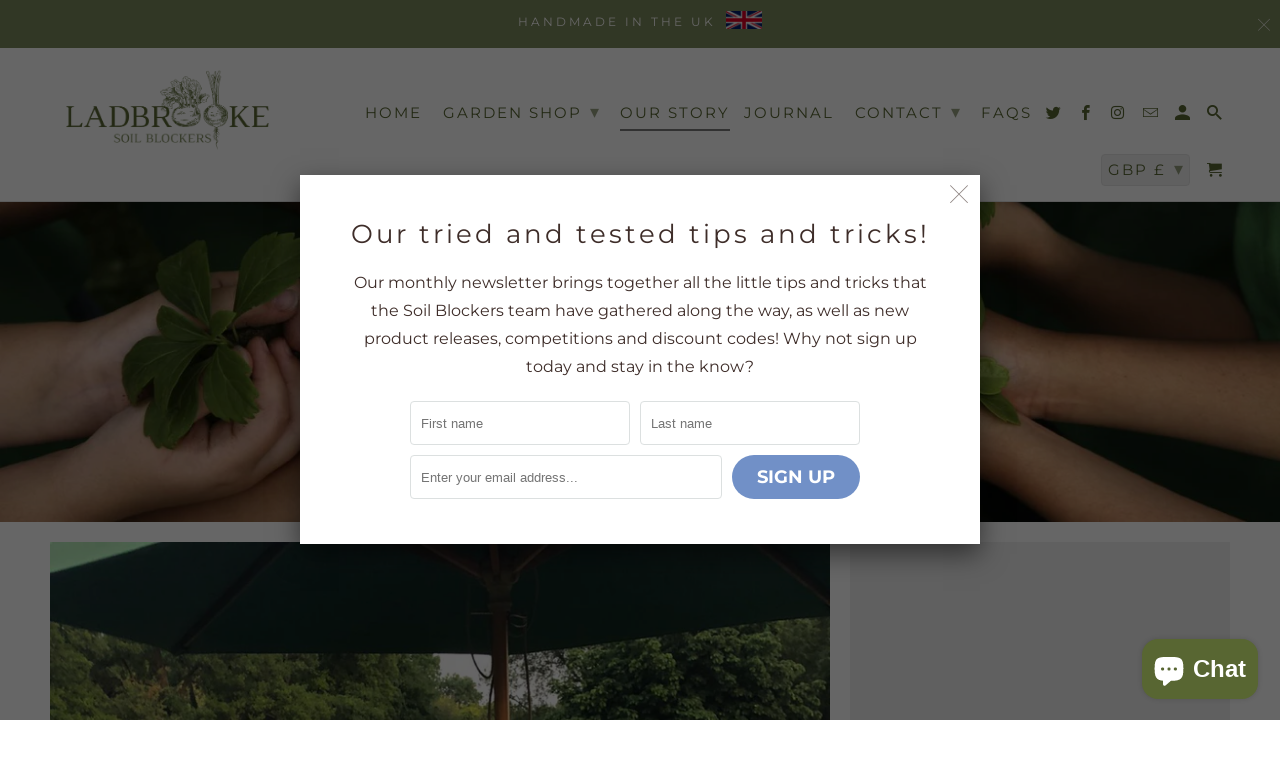

--- FILE ---
content_type: text/html; charset=utf-8
request_url: https://www.soilblockers.co.uk/pages/our-story
body_size: 28417
content:
<!DOCTYPE html>
<html lang="en">
  <head>
    <meta charset="utf-8">
    <meta http-equiv="cleartype" content="on">
    <meta name="robots" content="index,follow">
    <meta name="google-site-verification" content="aBPAufrx9-dxtdY8ACe-DsEvzGXZO1NonUwfiTVxUQI" />

    
    <title>Our Story - Ladbrooke Soil Blockers</title>

    
      <meta name="description" content="Lorem ipsum dolor sit amet, consectetur adipiscing elit. Maecenas dignissim porttitor justo. Integer laoreet, sem ac auctor viverra, urna augue euismod augue, sed molestie justo odio eu lectus. Aenean rhoncus est vitae metus semper tempus. Duis vitae felis nibh. Mauris ornare leo molestie odio porta, nec porttitor libe" />
    

    

<meta name="author" content="Ladbrooke Soil Blockers">
<meta property="og:url" content="https://www.soilblockers.co.uk/pages/our-story">
<meta property="og:site_name" content="Ladbrooke Soil Blockers">




  <meta property="og:type" content="article">
  <meta property="og:title" content="Our Story">



  <meta property="og:description" content="Lorem ipsum dolor sit amet, consectetur adipiscing elit. Maecenas dignissim porttitor justo. Integer laoreet, sem ac auctor viverra, urna augue euismod augue, sed molestie justo odio eu lectus. Aenean rhoncus est vitae metus semper tempus. Duis vitae felis nibh. Mauris ornare leo molestie odio porta, nec porttitor libe">




  <meta name="twitter:site" content="@soilblockers">

<meta name="twitter:card" content="summary">



    
    

    <!-- Mobile Specific Metas -->
    <meta name="HandheldFriendly" content="True">
    <meta name="MobileOptimized" content="320">
    <meta name="viewport" content="width=device-width,initial-scale=1">
    <meta name="theme-color" content="#ffffff">

    <!-- Stylesheets for Retina 4.7.4 -->
    <link href="//www.soilblockers.co.uk/cdn/shop/t/2/assets/styles.scss.css?v=18361298014145589341762423411" rel="stylesheet" type="text/css" media="all" />
    <link href="//www.soilblockers.co.uk/cdn/shop/t/2/assets/custom.scss.css?v=92913136613870939141617017577" rel="stylesheet" type="text/css" media="all" />
    <!--[if lte IE 9]>
      <link href="//www.soilblockers.co.uk/cdn/shop/t/2/assets/ie.css?v=16370617434440559491603124189" rel="stylesheet" type="text/css" media="all" />
    <![endif]-->

    
      <link rel="shortcut icon" type="image/x-icon" href="//www.soilblockers.co.uk/cdn/shop/files/ladbrooke-soilblockers-logo_33f6efa4-da56-4ed6-b17b-578578852dc8_180x180.png?v=1613746969">
      <link rel="apple-touch-icon" href="//www.soilblockers.co.uk/cdn/shop/files/ladbrooke-soilblockers-logo_33f6efa4-da56-4ed6-b17b-578578852dc8_180x180.png?v=1613746969"/>
      <link rel="apple-touch-icon" sizes="72x72" href="//www.soilblockers.co.uk/cdn/shop/files/ladbrooke-soilblockers-logo_33f6efa4-da56-4ed6-b17b-578578852dc8_72x72.png?v=1613746969"/>
      <link rel="apple-touch-icon" sizes="114x114" href="//www.soilblockers.co.uk/cdn/shop/files/ladbrooke-soilblockers-logo_33f6efa4-da56-4ed6-b17b-578578852dc8_114x114.png?v=1613746969"/>
      <link rel="apple-touch-icon" sizes="180x180" href="//www.soilblockers.co.uk/cdn/shop/files/ladbrooke-soilblockers-logo_33f6efa4-da56-4ed6-b17b-578578852dc8_180x180.png?v=1613746969"/>
      <link rel="apple-touch-icon" sizes="228x228" href="//www.soilblockers.co.uk/cdn/shop/files/ladbrooke-soilblockers-logo_33f6efa4-da56-4ed6-b17b-578578852dc8_228x228.png?v=1613746969"/>
    

    <link rel="canonical" href="https://www.soilblockers.co.uk/pages/our-story" />

    

    

    <script>
      
Shopify = window.Shopify || {};Shopify.routes =Shopify.routes || {};Shopify.routes.cart_url = "\/cart";Shopify.theme_settings = {};Shopify.theme_settings.current_locale = "en";Shopify.theme_settings.shop_url = "https://www.soilblockers.co.uk";Shopify.theme_settings.search_option = "product";Shopify.theme_settings.search_items_to_display = 5;Shopify.theme_settings.enable_autocomplete = true;Shopify.theme_settings.free_text = "Free";Shopify.translation =Shopify.translation || {};Shopify.translation.newsletter_success_text = "Thank you for joining our mailing list!";Shopify.translation.contact_field_email = "";Shopify.translation.menu = "Menu";Shopify.translation.search = "Search";Shopify.translation.all_results = "View all results";Shopify.translation.no_results = "No results found.";Shopify.translation.agree_to_terms_warning = "You must agree with the terms and conditions to checkout.";Shopify.translation.cart_discount = "Discount";Shopify.translation.edit_cart = "Edit Cart";Shopify.translation.add_to_cart_success = "Translation missing: en.layout.general.add_to_cart_success";Shopify.translation.agree_to_terms_html = "I Agree with the Terms &amp; Conditions";Shopify.translation.checkout = "Checkout";Shopify.translation.or = "Translation missing: en.layout.general.or";Shopify.translation.continue_shopping = "Continue Shopping";Shopify.translation.empty_cart = "Your Cart is Empty";Shopify.translation.cart_total = "Item total";Shopify.translation.subtotal = "Subtotal";Shopify.translation.cart_notes = "Order Notes";Shopify.translation.product_add_to_cart_success = "Added";Shopify.translation.product_add_to_cart = "Add to Cart";Shopify.translation.product_notify_form_email = "Enter your email address...";Shopify.translation.product_notify_form_send = "Send";Shopify.translation.items_left_count_one = "item left";Shopify.translation.items_left_count_other = "items left";Shopify.translation.product_sold_out = "Sold Out";Shopify.translation.product_unavailable = "Unavailable";Shopify.translation.product_notify_form_success = "Thanks! We will notify you when this product becomes available!";Shopify.translation.product_from = "from";Shopify.routes =Shopify.routes || {};Shopify.routes.root_url = "/";Shopify.routes.cart_url = "/cart";Shopify.routes.search_url = "/search";Shopify.media_queries =Shopify.media_queries || {};Shopify.media_queries.small = window.matchMedia( "(max-width: 480px)" );Shopify.media_queries.medium = window.matchMedia( "(max-width: 798px)" );Shopify.media_queries.large = window.matchMedia( "(min-width: 799px)" );Shopify.media_queries.larger = window.matchMedia( "(min-width: 960px)" );Shopify.media_queries.xlarge = window.matchMedia( "(min-width: 1200px)" );Shopify.media_queries.ie10 = window.matchMedia( "all and (-ms-high-contrast: none), (-ms-high-contrast: active)" );Shopify.media_queries.tablet = window.matchMedia( "only screen and (min-width: 799px) and (max-width: 1024px)" );Shopify.device =Shopify.device || {};Shopify.device.hasTouch = window.matchMedia("(any-pointer: coarse)");Shopify.device.hasMouse = window.matchMedia("(any-pointer: fine)");


Currency = window.Currency || {};


Currency.shop_currency = "GBP";
Currency.default_currency = "GBP";
Currency.display_format = "money_format";
Currency.money_format = "£{{amount}}";
Currency.money_format_no_currency = "£{{amount}}";
Currency.money_format_currency = "£{{amount}} GBP";
Currency.native_multi_currency = true;
Currency.iso_code = "GBP";
Currency.symbol = "£";
Currency.shipping_calculator = false;
    </script>

    <script src="//www.soilblockers.co.uk/cdn/shop/t/2/assets/app.js?v=16233706666479215801612936806" type="text/javascript"></script>

    <script>window.performance && window.performance.mark && window.performance.mark('shopify.content_for_header.start');</script><meta name="facebook-domain-verification" content="my0j0l47h77fftokpqlfpoj9z9p9o1">
<meta name="facebook-domain-verification" content="3osq6yhhnp6bt7y82kwruo3fq4bcyy">
<meta name="facebook-domain-verification" content="qwzxrs03x0jzzzd6frgrlnogb3ipvv">
<meta name="facebook-domain-verification" content="fn3wfd4pthsni0ax1yo3edux81re7l">
<meta id="shopify-digital-wallet" name="shopify-digital-wallet" content="/50511315142/digital_wallets/dialog">
<meta name="shopify-checkout-api-token" content="70cc1c0e30464eeede808ad3bf027278">
<meta id="in-context-paypal-metadata" data-shop-id="50511315142" data-venmo-supported="false" data-environment="production" data-locale="en_US" data-paypal-v4="true" data-currency="GBP">
<script async="async" src="/checkouts/internal/preloads.js?locale=en-GB"></script>
<link rel="preconnect" href="https://shop.app" crossorigin="anonymous">
<script async="async" src="https://shop.app/checkouts/internal/preloads.js?locale=en-GB&shop_id=50511315142" crossorigin="anonymous"></script>
<script id="apple-pay-shop-capabilities" type="application/json">{"shopId":50511315142,"countryCode":"GB","currencyCode":"GBP","merchantCapabilities":["supports3DS"],"merchantId":"gid:\/\/shopify\/Shop\/50511315142","merchantName":"Ladbrooke Soil Blockers","requiredBillingContactFields":["postalAddress","email","phone"],"requiredShippingContactFields":["postalAddress","email","phone"],"shippingType":"shipping","supportedNetworks":["visa","maestro","masterCard","discover","elo"],"total":{"type":"pending","label":"Ladbrooke Soil Blockers","amount":"1.00"},"shopifyPaymentsEnabled":true,"supportsSubscriptions":true}</script>
<script id="shopify-features" type="application/json">{"accessToken":"70cc1c0e30464eeede808ad3bf027278","betas":["rich-media-storefront-analytics"],"domain":"www.soilblockers.co.uk","predictiveSearch":true,"shopId":50511315142,"locale":"en"}</script>
<script>var Shopify = Shopify || {};
Shopify.shop = "ladbrooke-soil-blockers.myshopify.com";
Shopify.locale = "en";
Shopify.currency = {"active":"GBP","rate":"1.0"};
Shopify.country = "GB";
Shopify.theme = {"name":"Retina","id":114566168774,"schema_name":"Retina","schema_version":"4.7.4","theme_store_id":601,"role":"main"};
Shopify.theme.handle = "null";
Shopify.theme.style = {"id":null,"handle":null};
Shopify.cdnHost = "www.soilblockers.co.uk/cdn";
Shopify.routes = Shopify.routes || {};
Shopify.routes.root = "/";</script>
<script type="module">!function(o){(o.Shopify=o.Shopify||{}).modules=!0}(window);</script>
<script>!function(o){function n(){var o=[];function n(){o.push(Array.prototype.slice.apply(arguments))}return n.q=o,n}var t=o.Shopify=o.Shopify||{};t.loadFeatures=n(),t.autoloadFeatures=n()}(window);</script>
<script>
  window.ShopifyPay = window.ShopifyPay || {};
  window.ShopifyPay.apiHost = "shop.app\/pay";
  window.ShopifyPay.redirectState = null;
</script>
<script id="shop-js-analytics" type="application/json">{"pageType":"page"}</script>
<script defer="defer" async type="module" src="//www.soilblockers.co.uk/cdn/shopifycloud/shop-js/modules/v2/client.init-shop-cart-sync_D0dqhulL.en.esm.js"></script>
<script defer="defer" async type="module" src="//www.soilblockers.co.uk/cdn/shopifycloud/shop-js/modules/v2/chunk.common_CpVO7qML.esm.js"></script>
<script type="module">
  await import("//www.soilblockers.co.uk/cdn/shopifycloud/shop-js/modules/v2/client.init-shop-cart-sync_D0dqhulL.en.esm.js");
await import("//www.soilblockers.co.uk/cdn/shopifycloud/shop-js/modules/v2/chunk.common_CpVO7qML.esm.js");

  window.Shopify.SignInWithShop?.initShopCartSync?.({"fedCMEnabled":true,"windoidEnabled":true});

</script>
<script>
  window.Shopify = window.Shopify || {};
  if (!window.Shopify.featureAssets) window.Shopify.featureAssets = {};
  window.Shopify.featureAssets['shop-js'] = {"shop-cart-sync":["modules/v2/client.shop-cart-sync_D9bwt38V.en.esm.js","modules/v2/chunk.common_CpVO7qML.esm.js"],"init-fed-cm":["modules/v2/client.init-fed-cm_BJ8NPuHe.en.esm.js","modules/v2/chunk.common_CpVO7qML.esm.js"],"init-shop-email-lookup-coordinator":["modules/v2/client.init-shop-email-lookup-coordinator_pVrP2-kG.en.esm.js","modules/v2/chunk.common_CpVO7qML.esm.js"],"shop-cash-offers":["modules/v2/client.shop-cash-offers_CNh7FWN-.en.esm.js","modules/v2/chunk.common_CpVO7qML.esm.js","modules/v2/chunk.modal_DKF6x0Jh.esm.js"],"init-shop-cart-sync":["modules/v2/client.init-shop-cart-sync_D0dqhulL.en.esm.js","modules/v2/chunk.common_CpVO7qML.esm.js"],"init-windoid":["modules/v2/client.init-windoid_DaoAelzT.en.esm.js","modules/v2/chunk.common_CpVO7qML.esm.js"],"shop-toast-manager":["modules/v2/client.shop-toast-manager_1DND8Tac.en.esm.js","modules/v2/chunk.common_CpVO7qML.esm.js"],"pay-button":["modules/v2/client.pay-button_CFeQi1r6.en.esm.js","modules/v2/chunk.common_CpVO7qML.esm.js"],"shop-button":["modules/v2/client.shop-button_Ca94MDdQ.en.esm.js","modules/v2/chunk.common_CpVO7qML.esm.js"],"shop-login-button":["modules/v2/client.shop-login-button_DPYNfp1Z.en.esm.js","modules/v2/chunk.common_CpVO7qML.esm.js","modules/v2/chunk.modal_DKF6x0Jh.esm.js"],"avatar":["modules/v2/client.avatar_BTnouDA3.en.esm.js"],"shop-follow-button":["modules/v2/client.shop-follow-button_BMKh4nJE.en.esm.js","modules/v2/chunk.common_CpVO7qML.esm.js","modules/v2/chunk.modal_DKF6x0Jh.esm.js"],"init-customer-accounts-sign-up":["modules/v2/client.init-customer-accounts-sign-up_CJXi5kRN.en.esm.js","modules/v2/client.shop-login-button_DPYNfp1Z.en.esm.js","modules/v2/chunk.common_CpVO7qML.esm.js","modules/v2/chunk.modal_DKF6x0Jh.esm.js"],"init-shop-for-new-customer-accounts":["modules/v2/client.init-shop-for-new-customer-accounts_BoBxkgWu.en.esm.js","modules/v2/client.shop-login-button_DPYNfp1Z.en.esm.js","modules/v2/chunk.common_CpVO7qML.esm.js","modules/v2/chunk.modal_DKF6x0Jh.esm.js"],"init-customer-accounts":["modules/v2/client.init-customer-accounts_DCuDTzpR.en.esm.js","modules/v2/client.shop-login-button_DPYNfp1Z.en.esm.js","modules/v2/chunk.common_CpVO7qML.esm.js","modules/v2/chunk.modal_DKF6x0Jh.esm.js"],"checkout-modal":["modules/v2/client.checkout-modal_U_3e4VxF.en.esm.js","modules/v2/chunk.common_CpVO7qML.esm.js","modules/v2/chunk.modal_DKF6x0Jh.esm.js"],"lead-capture":["modules/v2/client.lead-capture_DEgn0Z8u.en.esm.js","modules/v2/chunk.common_CpVO7qML.esm.js","modules/v2/chunk.modal_DKF6x0Jh.esm.js"],"shop-login":["modules/v2/client.shop-login_CoM5QKZ_.en.esm.js","modules/v2/chunk.common_CpVO7qML.esm.js","modules/v2/chunk.modal_DKF6x0Jh.esm.js"],"payment-terms":["modules/v2/client.payment-terms_BmrqWn8r.en.esm.js","modules/v2/chunk.common_CpVO7qML.esm.js","modules/v2/chunk.modal_DKF6x0Jh.esm.js"]};
</script>
<script>(function() {
  var isLoaded = false;
  function asyncLoad() {
    if (isLoaded) return;
    isLoaded = true;
    var urls = ["https:\/\/chimpstatic.com\/mcjs-connected\/js\/users\/24357479e81c988d8a8a0bd87\/9ad04b88a6dca35fc947648c6.js?shop=ladbrooke-soil-blockers.myshopify.com"];
    for (var i = 0; i < urls.length; i++) {
      var s = document.createElement('script');
      s.type = 'text/javascript';
      s.async = true;
      s.src = urls[i];
      var x = document.getElementsByTagName('script')[0];
      x.parentNode.insertBefore(s, x);
    }
  };
  if(window.attachEvent) {
    window.attachEvent('onload', asyncLoad);
  } else {
    window.addEventListener('load', asyncLoad, false);
  }
})();</script>
<script id="__st">var __st={"a":50511315142,"offset":0,"reqid":"f3881dcd-2302-472d-9069-3cd05fa46e5b-1764162229","pageurl":"www.soilblockers.co.uk\/pages\/our-story","s":"pages-73005236422","u":"aa1905227192","p":"page","rtyp":"page","rid":73005236422};</script>
<script>window.ShopifyPaypalV4VisibilityTracking = true;</script>
<script id="captcha-bootstrap">!function(){'use strict';const t='contact',e='account',n='new_comment',o=[[t,t],['blogs',n],['comments',n],[t,'customer']],c=[[e,'customer_login'],[e,'guest_login'],[e,'recover_customer_password'],[e,'create_customer']],r=t=>t.map((([t,e])=>`form[action*='/${t}']:not([data-nocaptcha='true']) input[name='form_type'][value='${e}']`)).join(','),a=t=>()=>t?[...document.querySelectorAll(t)].map((t=>t.form)):[];function s(){const t=[...o],e=r(t);return a(e)}const i='password',u='form_key',d=['recaptcha-v3-token','g-recaptcha-response','h-captcha-response',i],f=()=>{try{return window.sessionStorage}catch{return}},m='__shopify_v',_=t=>t.elements[u];function p(t,e,n=!1){try{const o=window.sessionStorage,c=JSON.parse(o.getItem(e)),{data:r}=function(t){const{data:e,action:n}=t;return t[m]||n?{data:e,action:n}:{data:t,action:n}}(c);for(const[e,n]of Object.entries(r))t.elements[e]&&(t.elements[e].value=n);n&&o.removeItem(e)}catch(o){console.error('form repopulation failed',{error:o})}}const l='form_type',E='cptcha';function T(t){t.dataset[E]=!0}const w=window,h=w.document,L='Shopify',v='ce_forms',y='captcha';let A=!1;((t,e)=>{const n=(g='f06e6c50-85a8-45c8-87d0-21a2b65856fe',I='https://cdn.shopify.com/shopifycloud/storefront-forms-hcaptcha/ce_storefront_forms_captcha_hcaptcha.v1.5.2.iife.js',D={infoText:'Protected by hCaptcha',privacyText:'Privacy',termsText:'Terms'},(t,e,n)=>{const o=w[L][v],c=o.bindForm;if(c)return c(t,g,e,D).then(n);var r;o.q.push([[t,g,e,D],n]),r=I,A||(h.body.append(Object.assign(h.createElement('script'),{id:'captcha-provider',async:!0,src:r})),A=!0)});var g,I,D;w[L]=w[L]||{},w[L][v]=w[L][v]||{},w[L][v].q=[],w[L][y]=w[L][y]||{},w[L][y].protect=function(t,e){n(t,void 0,e),T(t)},Object.freeze(w[L][y]),function(t,e,n,w,h,L){const[v,y,A,g]=function(t,e,n){const i=e?o:[],u=t?c:[],d=[...i,...u],f=r(d),m=r(i),_=r(d.filter((([t,e])=>n.includes(e))));return[a(f),a(m),a(_),s()]}(w,h,L),I=t=>{const e=t.target;return e instanceof HTMLFormElement?e:e&&e.form},D=t=>v().includes(t);t.addEventListener('submit',(t=>{const e=I(t);if(!e)return;const n=D(e)&&!e.dataset.hcaptchaBound&&!e.dataset.recaptchaBound,o=_(e),c=g().includes(e)&&(!o||!o.value);(n||c)&&t.preventDefault(),c&&!n&&(function(t){try{if(!f())return;!function(t){const e=f();if(!e)return;const n=_(t);if(!n)return;const o=n.value;o&&e.removeItem(o)}(t);const e=Array.from(Array(32),(()=>Math.random().toString(36)[2])).join('');!function(t,e){_(t)||t.append(Object.assign(document.createElement('input'),{type:'hidden',name:u})),t.elements[u].value=e}(t,e),function(t,e){const n=f();if(!n)return;const o=[...t.querySelectorAll(`input[type='${i}']`)].map((({name:t})=>t)),c=[...d,...o],r={};for(const[a,s]of new FormData(t).entries())c.includes(a)||(r[a]=s);n.setItem(e,JSON.stringify({[m]:1,action:t.action,data:r}))}(t,e)}catch(e){console.error('failed to persist form',e)}}(e),e.submit())}));const S=(t,e)=>{t&&!t.dataset[E]&&(n(t,e.some((e=>e===t))),T(t))};for(const o of['focusin','change'])t.addEventListener(o,(t=>{const e=I(t);D(e)&&S(e,y())}));const B=e.get('form_key'),M=e.get(l),P=B&&M;t.addEventListener('DOMContentLoaded',(()=>{const t=y();if(P)for(const e of t)e.elements[l].value===M&&p(e,B);[...new Set([...A(),...v().filter((t=>'true'===t.dataset.shopifyCaptcha))])].forEach((e=>S(e,t)))}))}(h,new URLSearchParams(w.location.search),n,t,e,['guest_login'])})(!0,!0)}();</script>
<script integrity="sha256-52AcMU7V7pcBOXWImdc/TAGTFKeNjmkeM1Pvks/DTgc=" data-source-attribution="shopify.loadfeatures" defer="defer" src="//www.soilblockers.co.uk/cdn/shopifycloud/storefront/assets/storefront/load_feature-81c60534.js" crossorigin="anonymous"></script>
<script crossorigin="anonymous" defer="defer" src="//www.soilblockers.co.uk/cdn/shopifycloud/storefront/assets/shopify_pay/storefront-65b4c6d7.js?v=20250812"></script>
<script data-source-attribution="shopify.dynamic_checkout.dynamic.init">var Shopify=Shopify||{};Shopify.PaymentButton=Shopify.PaymentButton||{isStorefrontPortableWallets:!0,init:function(){window.Shopify.PaymentButton.init=function(){};var t=document.createElement("script");t.src="https://www.soilblockers.co.uk/cdn/shopifycloud/portable-wallets/latest/portable-wallets.en.js",t.type="module",document.head.appendChild(t)}};
</script>
<script data-source-attribution="shopify.dynamic_checkout.buyer_consent">
  function portableWalletsHideBuyerConsent(e){var t=document.getElementById("shopify-buyer-consent"),n=document.getElementById("shopify-subscription-policy-button");t&&n&&(t.classList.add("hidden"),t.setAttribute("aria-hidden","true"),n.removeEventListener("click",e))}function portableWalletsShowBuyerConsent(e){var t=document.getElementById("shopify-buyer-consent"),n=document.getElementById("shopify-subscription-policy-button");t&&n&&(t.classList.remove("hidden"),t.removeAttribute("aria-hidden"),n.addEventListener("click",e))}window.Shopify?.PaymentButton&&(window.Shopify.PaymentButton.hideBuyerConsent=portableWalletsHideBuyerConsent,window.Shopify.PaymentButton.showBuyerConsent=portableWalletsShowBuyerConsent);
</script>
<script data-source-attribution="shopify.dynamic_checkout.cart.bootstrap">document.addEventListener("DOMContentLoaded",(function(){function t(){return document.querySelector("shopify-accelerated-checkout-cart, shopify-accelerated-checkout")}if(t())Shopify.PaymentButton.init();else{new MutationObserver((function(e,n){t()&&(Shopify.PaymentButton.init(),n.disconnect())})).observe(document.body,{childList:!0,subtree:!0})}}));
</script>
<script id='scb4127' type='text/javascript' async='' src='https://www.soilblockers.co.uk/cdn/shopifycloud/privacy-banner/storefront-banner.js'></script><link id="shopify-accelerated-checkout-styles" rel="stylesheet" media="screen" href="https://www.soilblockers.co.uk/cdn/shopifycloud/portable-wallets/latest/accelerated-checkout-backwards-compat.css" crossorigin="anonymous">
<style id="shopify-accelerated-checkout-cart">
        #shopify-buyer-consent {
  margin-top: 1em;
  display: inline-block;
  width: 100%;
}

#shopify-buyer-consent.hidden {
  display: none;
}

#shopify-subscription-policy-button {
  background: none;
  border: none;
  padding: 0;
  text-decoration: underline;
  font-size: inherit;
  cursor: pointer;
}

#shopify-subscription-policy-button::before {
  box-shadow: none;
}

      </style>

<script>window.performance && window.performance.mark && window.performance.mark('shopify.content_for_header.end');</script>

    <noscript>
      <style>
        img.lazyload[data-sizes="auto"] {
          display: none !important;
        }
        .image__fallback {
          width: 100vw;
          display: block !important;
          max-width: 100vw !important;
          margin-bottom: 0;
        }
        .no-js-only {
          display: inherit !important;
        }
        .icon-cart.cart-button {
          display: none;
        }
        .lazyload {
          opacity: 1;
          -webkit-filter: blur(0);
          filter: blur(0);
        }
        .animate_right,
        .animate_left,
        .animate_up,
        .animate_down {
          opacity: 1;
        }
        .product_section .product_form {
          opacity: 1;
        }
        .multi_select,
        form .select {
          display: block !important;
        }
        .swatch_options {
          display: none;
        }
        .primary_logo {
          display: block;
        }
      </style>
    </noscript>
  <script src="https://cdn.shopify.com/extensions/7bc9bb47-adfa-4267-963e-cadee5096caf/inbox-1252/assets/inbox-chat-loader.js" type="text/javascript" defer="defer"></script>
<meta property="og:image" content="https://cdn.shopify.com/s/files/1/0505/1131/5142/files/ladbrooke-soilblockers-logo-white.png?height=628&pad_color=fff&v=1612935385&width=1200" />
<meta property="og:image:secure_url" content="https://cdn.shopify.com/s/files/1/0505/1131/5142/files/ladbrooke-soilblockers-logo-white.png?height=628&pad_color=fff&v=1612935385&width=1200" />
<meta property="og:image:width" content="1200" />
<meta property="og:image:height" content="628" />
<link href="https://monorail-edge.shopifysvc.com" rel="dns-prefetch">
<script>(function(){if ("sendBeacon" in navigator && "performance" in window) {try {var session_token_from_headers = performance.getEntriesByType('navigation')[0].serverTiming.find(x => x.name == '_s').description;} catch {var session_token_from_headers = undefined;}var session_cookie_matches = document.cookie.match(/_shopify_s=([^;]*)/);var session_token_from_cookie = session_cookie_matches && session_cookie_matches.length === 2 ? session_cookie_matches[1] : "";var session_token = session_token_from_headers || session_token_from_cookie || "";function handle_abandonment_event(e) {var entries = performance.getEntries().filter(function(entry) {return /monorail-edge.shopifysvc.com/.test(entry.name);});if (!window.abandonment_tracked && entries.length === 0) {window.abandonment_tracked = true;var currentMs = Date.now();var navigation_start = performance.timing.navigationStart;var payload = {shop_id: 50511315142,url: window.location.href,navigation_start,duration: currentMs - navigation_start,session_token,page_type: "page"};window.navigator.sendBeacon("https://monorail-edge.shopifysvc.com/v1/produce", JSON.stringify({schema_id: "online_store_buyer_site_abandonment/1.1",payload: payload,metadata: {event_created_at_ms: currentMs,event_sent_at_ms: currentMs}}));}}window.addEventListener('pagehide', handle_abandonment_event);}}());</script>
<script id="web-pixels-manager-setup">(function e(e,d,r,n,o){if(void 0===o&&(o={}),!Boolean(null===(a=null===(i=window.Shopify)||void 0===i?void 0:i.analytics)||void 0===a?void 0:a.replayQueue)){var i,a;window.Shopify=window.Shopify||{};var t=window.Shopify;t.analytics=t.analytics||{};var s=t.analytics;s.replayQueue=[],s.publish=function(e,d,r){return s.replayQueue.push([e,d,r]),!0};try{self.performance.mark("wpm:start")}catch(e){}var l=function(){var e={modern:/Edge?\/(1{2}[4-9]|1[2-9]\d|[2-9]\d{2}|\d{4,})\.\d+(\.\d+|)|Firefox\/(1{2}[4-9]|1[2-9]\d|[2-9]\d{2}|\d{4,})\.\d+(\.\d+|)|Chrom(ium|e)\/(9{2}|\d{3,})\.\d+(\.\d+|)|(Maci|X1{2}).+ Version\/(15\.\d+|(1[6-9]|[2-9]\d|\d{3,})\.\d+)([,.]\d+|)( \(\w+\)|)( Mobile\/\w+|) Safari\/|Chrome.+OPR\/(9{2}|\d{3,})\.\d+\.\d+|(CPU[ +]OS|iPhone[ +]OS|CPU[ +]iPhone|CPU IPhone OS|CPU iPad OS)[ +]+(15[._]\d+|(1[6-9]|[2-9]\d|\d{3,})[._]\d+)([._]\d+|)|Android:?[ /-](13[3-9]|1[4-9]\d|[2-9]\d{2}|\d{4,})(\.\d+|)(\.\d+|)|Android.+Firefox\/(13[5-9]|1[4-9]\d|[2-9]\d{2}|\d{4,})\.\d+(\.\d+|)|Android.+Chrom(ium|e)\/(13[3-9]|1[4-9]\d|[2-9]\d{2}|\d{4,})\.\d+(\.\d+|)|SamsungBrowser\/([2-9]\d|\d{3,})\.\d+/,legacy:/Edge?\/(1[6-9]|[2-9]\d|\d{3,})\.\d+(\.\d+|)|Firefox\/(5[4-9]|[6-9]\d|\d{3,})\.\d+(\.\d+|)|Chrom(ium|e)\/(5[1-9]|[6-9]\d|\d{3,})\.\d+(\.\d+|)([\d.]+$|.*Safari\/(?![\d.]+ Edge\/[\d.]+$))|(Maci|X1{2}).+ Version\/(10\.\d+|(1[1-9]|[2-9]\d|\d{3,})\.\d+)([,.]\d+|)( \(\w+\)|)( Mobile\/\w+|) Safari\/|Chrome.+OPR\/(3[89]|[4-9]\d|\d{3,})\.\d+\.\d+|(CPU[ +]OS|iPhone[ +]OS|CPU[ +]iPhone|CPU IPhone OS|CPU iPad OS)[ +]+(10[._]\d+|(1[1-9]|[2-9]\d|\d{3,})[._]\d+)([._]\d+|)|Android:?[ /-](13[3-9]|1[4-9]\d|[2-9]\d{2}|\d{4,})(\.\d+|)(\.\d+|)|Mobile Safari.+OPR\/([89]\d|\d{3,})\.\d+\.\d+|Android.+Firefox\/(13[5-9]|1[4-9]\d|[2-9]\d{2}|\d{4,})\.\d+(\.\d+|)|Android.+Chrom(ium|e)\/(13[3-9]|1[4-9]\d|[2-9]\d{2}|\d{4,})\.\d+(\.\d+|)|Android.+(UC? ?Browser|UCWEB|U3)[ /]?(15\.([5-9]|\d{2,})|(1[6-9]|[2-9]\d|\d{3,})\.\d+)\.\d+|SamsungBrowser\/(5\.\d+|([6-9]|\d{2,})\.\d+)|Android.+MQ{2}Browser\/(14(\.(9|\d{2,})|)|(1[5-9]|[2-9]\d|\d{3,})(\.\d+|))(\.\d+|)|K[Aa][Ii]OS\/(3\.\d+|([4-9]|\d{2,})\.\d+)(\.\d+|)/},d=e.modern,r=e.legacy,n=navigator.userAgent;return n.match(d)?"modern":n.match(r)?"legacy":"unknown"}(),u="modern"===l?"modern":"legacy",c=(null!=n?n:{modern:"",legacy:""})[u],f=function(e){return[e.baseUrl,"/wpm","/b",e.hashVersion,"modern"===e.buildTarget?"m":"l",".js"].join("")}({baseUrl:d,hashVersion:r,buildTarget:u}),m=function(e){var d=e.version,r=e.bundleTarget,n=e.surface,o=e.pageUrl,i=e.monorailEndpoint;return{emit:function(e){var a=e.status,t=e.errorMsg,s=(new Date).getTime(),l=JSON.stringify({metadata:{event_sent_at_ms:s},events:[{schema_id:"web_pixels_manager_load/3.1",payload:{version:d,bundle_target:r,page_url:o,status:a,surface:n,error_msg:t},metadata:{event_created_at_ms:s}}]});if(!i)return console&&console.warn&&console.warn("[Web Pixels Manager] No Monorail endpoint provided, skipping logging."),!1;try{return self.navigator.sendBeacon.bind(self.navigator)(i,l)}catch(e){}var u=new XMLHttpRequest;try{return u.open("POST",i,!0),u.setRequestHeader("Content-Type","text/plain"),u.send(l),!0}catch(e){return console&&console.warn&&console.warn("[Web Pixels Manager] Got an unhandled error while logging to Monorail."),!1}}}}({version:r,bundleTarget:l,surface:e.surface,pageUrl:self.location.href,monorailEndpoint:e.monorailEndpoint});try{o.browserTarget=l,function(e){var d=e.src,r=e.async,n=void 0===r||r,o=e.onload,i=e.onerror,a=e.sri,t=e.scriptDataAttributes,s=void 0===t?{}:t,l=document.createElement("script"),u=document.querySelector("head"),c=document.querySelector("body");if(l.async=n,l.src=d,a&&(l.integrity=a,l.crossOrigin="anonymous"),s)for(var f in s)if(Object.prototype.hasOwnProperty.call(s,f))try{l.dataset[f]=s[f]}catch(e){}if(o&&l.addEventListener("load",o),i&&l.addEventListener("error",i),u)u.appendChild(l);else{if(!c)throw new Error("Did not find a head or body element to append the script");c.appendChild(l)}}({src:f,async:!0,onload:function(){if(!function(){var e,d;return Boolean(null===(d=null===(e=window.Shopify)||void 0===e?void 0:e.analytics)||void 0===d?void 0:d.initialized)}()){var d=window.webPixelsManager.init(e)||void 0;if(d){var r=window.Shopify.analytics;r.replayQueue.forEach((function(e){var r=e[0],n=e[1],o=e[2];d.publishCustomEvent(r,n,o)})),r.replayQueue=[],r.publish=d.publishCustomEvent,r.visitor=d.visitor,r.initialized=!0}}},onerror:function(){return m.emit({status:"failed",errorMsg:"".concat(f," has failed to load")})},sri:function(e){var d=/^sha384-[A-Za-z0-9+/=]+$/;return"string"==typeof e&&d.test(e)}(c)?c:"",scriptDataAttributes:o}),m.emit({status:"loading"})}catch(e){m.emit({status:"failed",errorMsg:(null==e?void 0:e.message)||"Unknown error"})}}})({shopId: 50511315142,storefrontBaseUrl: "https://www.soilblockers.co.uk",extensionsBaseUrl: "https://extensions.shopifycdn.com/cdn/shopifycloud/web-pixels-manager",monorailEndpoint: "https://monorail-edge.shopifysvc.com/unstable/produce_batch",surface: "storefront-renderer",enabledBetaFlags: ["2dca8a86"],webPixelsConfigList: [{"id":"312672571","configuration":"{\"pixel_id\":\"694893275258134\",\"pixel_type\":\"facebook_pixel\",\"metaapp_system_user_token\":\"-\"}","eventPayloadVersion":"v1","runtimeContext":"OPEN","scriptVersion":"ca16bc87fe92b6042fbaa3acc2fbdaa6","type":"APP","apiClientId":2329312,"privacyPurposes":["ANALYTICS","MARKETING","SALE_OF_DATA"],"dataSharingAdjustments":{"protectedCustomerApprovalScopes":["read_customer_address","read_customer_email","read_customer_name","read_customer_personal_data","read_customer_phone"]}},{"id":"191037819","eventPayloadVersion":"v1","runtimeContext":"LAX","scriptVersion":"1","type":"CUSTOM","privacyPurposes":["ANALYTICS"],"name":"Google Analytics tag (migrated)"},{"id":"shopify-app-pixel","configuration":"{}","eventPayloadVersion":"v1","runtimeContext":"STRICT","scriptVersion":"0450","apiClientId":"shopify-pixel","type":"APP","privacyPurposes":["ANALYTICS","MARKETING"]},{"id":"shopify-custom-pixel","eventPayloadVersion":"v1","runtimeContext":"LAX","scriptVersion":"0450","apiClientId":"shopify-pixel","type":"CUSTOM","privacyPurposes":["ANALYTICS","MARKETING"]}],isMerchantRequest: false,initData: {"shop":{"name":"Ladbrooke Soil Blockers","paymentSettings":{"currencyCode":"GBP"},"myshopifyDomain":"ladbrooke-soil-blockers.myshopify.com","countryCode":"GB","storefrontUrl":"https:\/\/www.soilblockers.co.uk"},"customer":null,"cart":null,"checkout":null,"productVariants":[],"purchasingCompany":null},},"https://www.soilblockers.co.uk/cdn","ae1676cfwd2530674p4253c800m34e853cb",{"modern":"","legacy":""},{"shopId":"50511315142","storefrontBaseUrl":"https:\/\/www.soilblockers.co.uk","extensionBaseUrl":"https:\/\/extensions.shopifycdn.com\/cdn\/shopifycloud\/web-pixels-manager","surface":"storefront-renderer","enabledBetaFlags":"[\"2dca8a86\"]","isMerchantRequest":"false","hashVersion":"ae1676cfwd2530674p4253c800m34e853cb","publish":"custom","events":"[[\"page_viewed\",{}]]"});</script><script>
  window.ShopifyAnalytics = window.ShopifyAnalytics || {};
  window.ShopifyAnalytics.meta = window.ShopifyAnalytics.meta || {};
  window.ShopifyAnalytics.meta.currency = 'GBP';
  var meta = {"page":{"pageType":"page","resourceType":"page","resourceId":73005236422}};
  for (var attr in meta) {
    window.ShopifyAnalytics.meta[attr] = meta[attr];
  }
</script>
<script class="analytics">
  (function () {
    var customDocumentWrite = function(content) {
      var jquery = null;

      if (window.jQuery) {
        jquery = window.jQuery;
      } else if (window.Checkout && window.Checkout.$) {
        jquery = window.Checkout.$;
      }

      if (jquery) {
        jquery('body').append(content);
      }
    };

    var hasLoggedConversion = function(token) {
      if (token) {
        return document.cookie.indexOf('loggedConversion=' + token) !== -1;
      }
      return false;
    }

    var setCookieIfConversion = function(token) {
      if (token) {
        var twoMonthsFromNow = new Date(Date.now());
        twoMonthsFromNow.setMonth(twoMonthsFromNow.getMonth() + 2);

        document.cookie = 'loggedConversion=' + token + '; expires=' + twoMonthsFromNow;
      }
    }

    var trekkie = window.ShopifyAnalytics.lib = window.trekkie = window.trekkie || [];
    if (trekkie.integrations) {
      return;
    }
    trekkie.methods = [
      'identify',
      'page',
      'ready',
      'track',
      'trackForm',
      'trackLink'
    ];
    trekkie.factory = function(method) {
      return function() {
        var args = Array.prototype.slice.call(arguments);
        args.unshift(method);
        trekkie.push(args);
        return trekkie;
      };
    };
    for (var i = 0; i < trekkie.methods.length; i++) {
      var key = trekkie.methods[i];
      trekkie[key] = trekkie.factory(key);
    }
    trekkie.load = function(config) {
      trekkie.config = config || {};
      trekkie.config.initialDocumentCookie = document.cookie;
      var first = document.getElementsByTagName('script')[0];
      var script = document.createElement('script');
      script.type = 'text/javascript';
      script.onerror = function(e) {
        var scriptFallback = document.createElement('script');
        scriptFallback.type = 'text/javascript';
        scriptFallback.onerror = function(error) {
                var Monorail = {
      produce: function produce(monorailDomain, schemaId, payload) {
        var currentMs = new Date().getTime();
        var event = {
          schema_id: schemaId,
          payload: payload,
          metadata: {
            event_created_at_ms: currentMs,
            event_sent_at_ms: currentMs
          }
        };
        return Monorail.sendRequest("https://" + monorailDomain + "/v1/produce", JSON.stringify(event));
      },
      sendRequest: function sendRequest(endpointUrl, payload) {
        // Try the sendBeacon API
        if (window && window.navigator && typeof window.navigator.sendBeacon === 'function' && typeof window.Blob === 'function' && !Monorail.isIos12()) {
          var blobData = new window.Blob([payload], {
            type: 'text/plain'
          });

          if (window.navigator.sendBeacon(endpointUrl, blobData)) {
            return true;
          } // sendBeacon was not successful

        } // XHR beacon

        var xhr = new XMLHttpRequest();

        try {
          xhr.open('POST', endpointUrl);
          xhr.setRequestHeader('Content-Type', 'text/plain');
          xhr.send(payload);
        } catch (e) {
          console.log(e);
        }

        return false;
      },
      isIos12: function isIos12() {
        return window.navigator.userAgent.lastIndexOf('iPhone; CPU iPhone OS 12_') !== -1 || window.navigator.userAgent.lastIndexOf('iPad; CPU OS 12_') !== -1;
      }
    };
    Monorail.produce('monorail-edge.shopifysvc.com',
      'trekkie_storefront_load_errors/1.1',
      {shop_id: 50511315142,
      theme_id: 114566168774,
      app_name: "storefront",
      context_url: window.location.href,
      source_url: "//www.soilblockers.co.uk/cdn/s/trekkie.storefront.3c703df509f0f96f3237c9daa54e2777acf1a1dd.min.js"});

        };
        scriptFallback.async = true;
        scriptFallback.src = '//www.soilblockers.co.uk/cdn/s/trekkie.storefront.3c703df509f0f96f3237c9daa54e2777acf1a1dd.min.js';
        first.parentNode.insertBefore(scriptFallback, first);
      };
      script.async = true;
      script.src = '//www.soilblockers.co.uk/cdn/s/trekkie.storefront.3c703df509f0f96f3237c9daa54e2777acf1a1dd.min.js';
      first.parentNode.insertBefore(script, first);
    };
    trekkie.load(
      {"Trekkie":{"appName":"storefront","development":false,"defaultAttributes":{"shopId":50511315142,"isMerchantRequest":null,"themeId":114566168774,"themeCityHash":"341921623595507027","contentLanguage":"en","currency":"GBP","eventMetadataId":"257cd756-1b2f-4e71-b561-4446d78403a3"},"isServerSideCookieWritingEnabled":true,"monorailRegion":"shop_domain","enabledBetaFlags":["f0df213a"]},"Session Attribution":{},"S2S":{"facebookCapiEnabled":true,"source":"trekkie-storefront-renderer","apiClientId":580111}}
    );

    var loaded = false;
    trekkie.ready(function() {
      if (loaded) return;
      loaded = true;

      window.ShopifyAnalytics.lib = window.trekkie;

      var originalDocumentWrite = document.write;
      document.write = customDocumentWrite;
      try { window.ShopifyAnalytics.merchantGoogleAnalytics.call(this); } catch(error) {};
      document.write = originalDocumentWrite;

      window.ShopifyAnalytics.lib.page(null,{"pageType":"page","resourceType":"page","resourceId":73005236422,"shopifyEmitted":true});

      var match = window.location.pathname.match(/checkouts\/(.+)\/(thank_you|post_purchase)/)
      var token = match? match[1]: undefined;
      if (!hasLoggedConversion(token)) {
        setCookieIfConversion(token);
        
      }
    });


        var eventsListenerScript = document.createElement('script');
        eventsListenerScript.async = true;
        eventsListenerScript.src = "//www.soilblockers.co.uk/cdn/shopifycloud/storefront/assets/shop_events_listener-3da45d37.js";
        document.getElementsByTagName('head')[0].appendChild(eventsListenerScript);

})();</script>
  <script>
  if (!window.ga || (window.ga && typeof window.ga !== 'function')) {
    window.ga = function ga() {
      (window.ga.q = window.ga.q || []).push(arguments);
      if (window.Shopify && window.Shopify.analytics && typeof window.Shopify.analytics.publish === 'function') {
        window.Shopify.analytics.publish("ga_stub_called", {}, {sendTo: "google_osp_migration"});
      }
      console.error("Shopify's Google Analytics stub called with:", Array.from(arguments), "\nSee https://help.shopify.com/manual/promoting-marketing/pixels/pixel-migration#google for more information.");
    };
    if (window.Shopify && window.Shopify.analytics && typeof window.Shopify.analytics.publish === 'function') {
      window.Shopify.analytics.publish("ga_stub_initialized", {}, {sendTo: "google_osp_migration"});
    }
  }
</script>
<script
  defer
  src="https://www.soilblockers.co.uk/cdn/shopifycloud/perf-kit/shopify-perf-kit-2.1.2.min.js"
  data-application="storefront-renderer"
  data-shop-id="50511315142"
  data-render-region="gcp-us-east1"
  data-page-type="page"
  data-theme-instance-id="114566168774"
  data-theme-name="Retina"
  data-theme-version="4.7.4"
  data-monorail-region="shop_domain"
  data-resource-timing-sampling-rate="10"
  data-shs="true"
  data-shs-beacon="true"
  data-shs-export-with-fetch="true"
  data-shs-logs-sample-rate="1"
></script>
</head>

  

  <body class="page-details feature_image"
        data-money-format="£{{amount}}
"
        data-active-currency="GBP"
        data-shop-url="https://www.soilblockers.co.uk">

    <div id="content_wrapper">

      <div id="shopify-section-header" class="shopify-section shopify-section--header-section">
<div id="header" class="mobile-header mobile-sticky-header--true" data-search-enabled="true">
  
    <div class="promo_banner_mobile">
      
        <p>HANDMADE IN THE UK</p>
      
      <div class="icon-close"></div>
    </div>
  
  <a href="#nav" class="icon-menu" aria-haspopup="true" aria-label="Menu" role="nav"><span>Menu</span></a>
  
  <div class="mobile-icons">
    <a href="/search" class="search-button icon-search"></a>
    <a href="#cart" class="icon-cart cart-button"><span>0</span></a>
  </div>
</div>

  <div class="container mobile_logo logo-below">
    <div class="logo">
      <a href="https://www.soilblockers.co.uk" title="Ladbrooke Soil Blockers">
        
          <img src="//www.soilblockers.co.uk/cdn/shop/files/ladbrooke-soilblockers-logo_33f6efa4-da56-4ed6-b17b-578578852dc8_280x@2x.png?v=1613746969" alt="Ladbrooke Soil Blockers" />
        
      </a>
    </div>
  </div>


<div class="hidden">
  <div id="nav">
    <ul>
      
        
          <li ><a href="/">Home</a></li>
        
      
        
          <li >
            
              <span>Garden Shop</span>
            
            <ul>
              
                
                  <li ><a href="/collections/soil-blocker-gift-sets">Soil Blocker Kits & Gift Sets</a></li>
                
              
                
                  <li ><a href="/collections/soil-blocker-hand-tools">Soil Blocker Hand Tools</a></li>
                
              
                
                  <li ><a href="/collections/soil-blocker-stand-up-tools">Soil Blocker Stand Up Tools</a></li>
                
              
                
                  <li ><a href="/collections/soil-blocker-inserts">Soil Blocker Inserts</a></li>
                
              
                
                  <li ><a href="/collections/soil-blocking-trays">Soil Blocking Trays</a></li>
                
              
                
                  <li ><a href="/collections/garden-essentials">Garden Essentials</a></li>
                
              
                
                  <li ><a href="/pages/blocking-recipes">Soil Blocking Recipes</a></li>
                
              
            </ul>
          </li>
        
      
        
          <li class="Selected"><a href="/pages/our-story">Our Story</a></li>
        
      
        
          <li ><a href="/blogs/news">Journal</a></li>
        
      
        
          <li >
            
              <a href="/pages/contact">Contact</a>
            
            <ul>
              
                
                  <li ><a href="/pages/copy-of-distributors">Distributors</a></li>
                
              
            </ul>
          </li>
        
      
        
          <li ><a href="/pages/frequently-ash">FAQs</a></li>
        
      
      
        
          <li>
            <a href="/account/login" title="My Account" data-no-instant>Log in</a>
          </li>
        
      

      
        
<li>
    <span class="mm-listitem__text">GBP £</span>
    <ul class="mobile-menu__disclosure"><form method="post" action="/localization" id="localization_form" accept-charset="UTF-8" class="selectors-form mm-listview" enctype="multipart/form-data"><input type="hidden" name="form_type" value="localization" /><input type="hidden" name="utf8" value="✓" /><input type="hidden" name="_method" value="put" /><input type="hidden" name="return_to" value="/pages/our-story" /><input type="hidden" name="currency_code" id="CurrencySelector" value="GBP" data-disclosure-input/>

        
          <li class="disclosure-list__item mm-listitem ">
            <button type="submit" class="disclosure__button" name="currency_code" value="ALL">
              ALL L</button>
          </li>
          <li class="disclosure-list__item mm-listitem ">
            <button type="submit" class="disclosure__button" name="currency_code" value="AUD">
              AUD $</button>
          </li>
          <li class="disclosure-list__item mm-listitem ">
            <button type="submit" class="disclosure__button" name="currency_code" value="BGN">
              BGN лв.</button>
          </li>
          <li class="disclosure-list__item mm-listitem ">
            <button type="submit" class="disclosure__button" name="currency_code" value="CAD">
              CAD $</button>
          </li>
          <li class="disclosure-list__item mm-listitem ">
            <button type="submit" class="disclosure__button" name="currency_code" value="CHF">
              CHF CHF</button>
          </li>
          <li class="disclosure-list__item mm-listitem ">
            <button type="submit" class="disclosure__button" name="currency_code" value="CZK">
              CZK Kč</button>
          </li>
          <li class="disclosure-list__item mm-listitem ">
            <button type="submit" class="disclosure__button" name="currency_code" value="DKK">
              DKK kr.</button>
          </li>
          <li class="disclosure-list__item mm-listitem ">
            <button type="submit" class="disclosure__button" name="currency_code" value="EUR">
              EUR €</button>
          </li>
          <li class="disclosure-list__item mm-listitem disclosure-list__item--current">
            <button type="submit" class="disclosure__button" name="currency_code" value="GBP">
              GBP £</button>
          </li>
          <li class="disclosure-list__item mm-listitem ">
            <button type="submit" class="disclosure__button" name="currency_code" value="HUF">
              HUF Ft</button>
          </li>
          <li class="disclosure-list__item mm-listitem ">
            <button type="submit" class="disclosure__button" name="currency_code" value="ISK">
              ISK kr</button>
          </li>
          <li class="disclosure-list__item mm-listitem ">
            <button type="submit" class="disclosure__button" name="currency_code" value="JPY">
              JPY ¥</button>
          </li>
          <li class="disclosure-list__item mm-listitem ">
            <button type="submit" class="disclosure__button" name="currency_code" value="NZD">
              NZD $</button>
          </li>
          <li class="disclosure-list__item mm-listitem ">
            <button type="submit" class="disclosure__button" name="currency_code" value="PLN">
              PLN zł</button>
          </li>
          <li class="disclosure-list__item mm-listitem ">
            <button type="submit" class="disclosure__button" name="currency_code" value="RON">
              RON Lei</button>
          </li>
          <li class="disclosure-list__item mm-listitem ">
            <button type="submit" class="disclosure__button" name="currency_code" value="RSD">
              RSD РСД</button>
          </li>
          <li class="disclosure-list__item mm-listitem ">
            <button type="submit" class="disclosure__button" name="currency_code" value="SEK">
              SEK kr</button>
          </li>
          <li class="disclosure-list__item mm-listitem ">
            <button type="submit" class="disclosure__button" name="currency_code" value="UAH">
              UAH ₴</button>
          </li>
          <li class="disclosure-list__item mm-listitem ">
            <button type="submit" class="disclosure__button" name="currency_code" value="USD">
              USD $</button>
          </li></form></ul>
  </li>
      
    </ul>
  </div>

  <form action="/cart" method="post" id="cart">
    <ul data-money-format="£{{amount}}" data-shop-currency="GBP" data-shop-name="Ladbrooke Soil Blockers">
      <li class="mm-subtitle"><a class="mm-subclose continue" href="#cart">Continue Shopping</a></li>

      
        <li class="mm-label empty_cart">
          <a href="/cart">
            Your Cart is Empty
          </a>
        </li>
      
    </ul>
  </form>
</div>



<div class="header default-header mm-fixed-top Fixed behind-menu--true  header_bar transparent-header--false">

  
    <div class="promo_banner show-promo--true">
      
        <p>HANDMADE IN THE UK</p><img class="union-jack" src="//www.soilblockers.co.uk/cdn/shop/t/2/assets/union-jack_80x.png?v=133416153764272317711606402034" alt="Union Jack">
      
      <button class="icon-close"></button>
    </div>
  

  <section class="section">
    <div class="container">
      <div class="one-fourth column logo" >
        <a href="https://www.soilblockers.co.uk" title="Ladbrooke Soil Blockers">
          
            <img src="//www.soilblockers.co.uk/cdn/shop/files/ladbrooke-soilblockers-logo_33f6efa4-da56-4ed6-b17b-578578852dc8_280x@2x.png?v=1613746969" alt="Ladbrooke Soil Blockers" class="primary_logo" />

            
          
        </a>
      </div>

      <div class="three-fourths columns nav mobile_hidden">
        <ul class="menu" role="navigation">
            
              <li>
                <a href="/" class="top-link ">Home</a>
              </li>
            
          
            


              <li class="sub-menu" aria-haspopup="true" aria-expanded="false">
                <a href="#" class="dropdown-link ">Garden Shop
                <span class="arrow">▾</span></a>
                <div class="  dropdown">
                  <ul class="submenu_list">
<li><a href="/collections/soil-blocker-gift-sets">Soil Blocker Kits & Gift Sets</a></li>
                      

                      
                    
<li><a href="/collections/soil-blocker-hand-tools">Soil Blocker Hand Tools</a></li>
                      

                      
                    
<li><a href="/collections/soil-blocker-stand-up-tools">Soil Blocker Stand Up Tools</a></li>
                      

                      
                    
<li><a href="/collections/soil-blocker-inserts">Soil Blocker Inserts</a></li>
                      

                      
                    
<li><a href="/collections/soil-blocking-trays">Soil Blocking Trays</a></li>
                      

                      
                    
<li><a href="/collections/garden-essentials">Garden Essentials</a></li>
                      

                      
                    
<li><a href="/pages/blocking-recipes">Soil Blocking Recipes</a></li>
                      

                      
                    
                  </ul>
                </div>
              </li>
            
          
            
              <li>
                <a href="/pages/our-story" class="top-link active">Our Story</a>
              </li>
            
          
            
              <li>
                <a href="/blogs/news" class="top-link ">Journal</a>
              </li>
            
          
            


              <li class="sub-menu" aria-haspopup="true" aria-expanded="false">
                <a href="/pages/contact" class="dropdown-link ">Contact
                <span class="arrow">▾</span></a>
                <div class="  dropdown">
                  <ul class="submenu_list">
<li><a href="/pages/copy-of-distributors">Distributors</a></li>
                      

                      
                    
                  </ul>
                </div>
              </li>
            
          
            
              <li>
                <a href="/pages/frequently-ash" class="top-link ">FAQs</a>
              </li>
            
          

          
            <span class="js-social-icons">
              
  <li class="twitter"><a href="https://twitter.com/soilblockers" title="Ladbrooke Soil Blockers on Twitter" rel="me" target="_blank"><span class="icon-twitter"></span></a></li>



  <li class="facebook"><a href="https://www.facebook.com/soilblockersuk/" title="Ladbrooke Soil Blockers on Facebook" rel="me" target="_blank"><span class="icon-facebook"></span></a></li>













  <li class="instagram"><a href="https://www.instagram.com/soilblockers/" title="Ladbrooke Soil Blockers on Instagram" rel="me" target="_blank"><span class="icon-instagram"></span></a></li>







  <li class="email"><a href="mailto:sales@soilblockers.co.uk" title="Email Ladbrooke Soil Blockers" rel="me" target="_blank"><span class="icon-email"></span></a></li>


            </span>
          

          
            <li>
              <a href="/account" title="My Account " class="icon-account"></a>
            </li>
          
          
            <li>
              <a href="/search" title="Search" class="icon-search" id="search-toggle"></a>
            </li>
          
          
            <li class="currencies">
              


<form method="post" action="/localization" id="header__selector-form" accept-charset="UTF-8" class="selectors-form" enctype="multipart/form-data"><input type="hidden" name="form_type" value="localization" /><input type="hidden" name="utf8" value="✓" /><input type="hidden" name="_method" value="put" /><input type="hidden" name="return_to" value="/pages/our-story" /><div class="localization header-menu__disclosure">
    <div class="selectors-form__wrap"><div class="selectors-form__item selectors-form__currency">
          <h2 class="hidden" id="currency-heading">
            Currency
          </h2>

          <input type="hidden" name="currency_code" id="CurrencySelector" value="GBP" data-disclosure-input/>

          <div class="disclosure disclosure--currency disclosure-text-style-none" data-disclosure data-disclosure-currency>
            <button type="button" class="disclosure__toggle disclosure__toggle--currency is-rounded" aria-expanded="false" aria-controls="currency-list" aria-describedby="currency-heading" data-disclosure-toggle>
              GBP £ <span class="arrow">▾</span>
            </button>
            <div class="disclosure__list-wrap">
              <ul id="currency-list" class="disclosure-list" data-disclosure-list>
                
                  <li class="disclosure-list__item ">
                    <button type="submit" class="disclosure__button" name="currency_code" value="ALL">
                      ALL L</button>
                  </li>
                  <li class="disclosure-list__item ">
                    <button type="submit" class="disclosure__button" name="currency_code" value="AUD">
                      AUD $</button>
                  </li>
                  <li class="disclosure-list__item ">
                    <button type="submit" class="disclosure__button" name="currency_code" value="BGN">
                      BGN лв.</button>
                  </li>
                  <li class="disclosure-list__item ">
                    <button type="submit" class="disclosure__button" name="currency_code" value="CAD">
                      CAD $</button>
                  </li>
                  <li class="disclosure-list__item ">
                    <button type="submit" class="disclosure__button" name="currency_code" value="CHF">
                      CHF CHF</button>
                  </li>
                  <li class="disclosure-list__item ">
                    <button type="submit" class="disclosure__button" name="currency_code" value="CZK">
                      CZK Kč</button>
                  </li>
                  <li class="disclosure-list__item ">
                    <button type="submit" class="disclosure__button" name="currency_code" value="DKK">
                      DKK kr.</button>
                  </li>
                  <li class="disclosure-list__item ">
                    <button type="submit" class="disclosure__button" name="currency_code" value="EUR">
                      EUR €</button>
                  </li>
                  <li class="disclosure-list__item disclosure-list__item--current">
                    <button type="submit" class="disclosure__button" name="currency_code" value="GBP">
                      GBP £</button>
                  </li>
                  <li class="disclosure-list__item ">
                    <button type="submit" class="disclosure__button" name="currency_code" value="HUF">
                      HUF Ft</button>
                  </li>
                  <li class="disclosure-list__item ">
                    <button type="submit" class="disclosure__button" name="currency_code" value="ISK">
                      ISK kr</button>
                  </li>
                  <li class="disclosure-list__item ">
                    <button type="submit" class="disclosure__button" name="currency_code" value="JPY">
                      JPY ¥</button>
                  </li>
                  <li class="disclosure-list__item ">
                    <button type="submit" class="disclosure__button" name="currency_code" value="NZD">
                      NZD $</button>
                  </li>
                  <li class="disclosure-list__item ">
                    <button type="submit" class="disclosure__button" name="currency_code" value="PLN">
                      PLN zł</button>
                  </li>
                  <li class="disclosure-list__item ">
                    <button type="submit" class="disclosure__button" name="currency_code" value="RON">
                      RON Lei</button>
                  </li>
                  <li class="disclosure-list__item ">
                    <button type="submit" class="disclosure__button" name="currency_code" value="RSD">
                      RSD РСД</button>
                  </li>
                  <li class="disclosure-list__item ">
                    <button type="submit" class="disclosure__button" name="currency_code" value="SEK">
                      SEK kr</button>
                  </li>
                  <li class="disclosure-list__item ">
                    <button type="submit" class="disclosure__button" name="currency_code" value="UAH">
                      UAH ₴</button>
                  </li>
                  <li class="disclosure-list__item ">
                    <button type="submit" class="disclosure__button" name="currency_code" value="USD">
                      USD $</button>
                  </li></ul>
            </div>
          </div>
        </div></div>
  </div></form>

            </li>
          
          <li>
            <a href="#cart" class="icon-cart cart-button"> <span>Cart</span></a>
            <a href="#cart" class="icon-cart cart-button no-js-only"> <span>Cart</span></a>
          </li>
        </ul>
      </div>
    </div>
  </section>
</div>
<div class="shadow-header"></div>

<style>
  .main_content_area,
  .shopify-policy__container {
    padding: 205px 0 0 0;
  }

  .logo a {
    display: block;
    max-width: 235px;
    padding-top: 0px;
  }

  
    .nav ul.menu {
      padding-top: 30px;
    }
  

  

  @media only screen and (max-width: 798px) {
    
      .main_content_area {
        padding-top: 0;
      }
    
  }

  .header .promo_banner,
  .promo_banner_mobile {
    background-color: #7c895c;
  }
  .header .promo_banner p,
  .promo_banner_mobile p {
    color: #ffffff;
  }
  .header .promo_banner a,
  .header .promo_banner a:hover,
  .promo_banner_mobile a,
  .promo_banner_mobile a:hover {
    color: #ffffff;
  }

  .header .promo_banner .icon-close,
  .promo_banner .icon-close,
  .promo_banner_mobile .icon-close {
    color: #ffffff;
  }

  

.shopify-challenge__container {
  padding: 205px 0 0 0;
}

</style>


</div>

      

<div id="shopify-section-page-details-template" class="shopify-section page-details-section details-section draggable-banner--true">


  

    <div  class="page-details-block block__image_with_text_overlay block__page-details-template-0" id="block__page-details-template-0">

      

        







<section class="section is-width-wide wide_display--true">
    <div class="banner-section">
      <div class="banner-section__image">
        
        
          






<div class="image-element__wrap" style=" ">
  <img  alt=""
        data-src="//www.soilblockers.co.uk/cdn/shop/files/kids-hands-holding-plants-yolo-farm-to-fork-e1506940990936_1600x.jpg?v=1613735317"
        data-sizes="auto"
        data-aspectratio="1693/691"
        data-srcset="//www.soilblockers.co.uk/cdn/shop/files/kids-hands-holding-plants-yolo-farm-to-fork-e1506940990936_5000x.jpg?v=1613735317 5000w,
    //www.soilblockers.co.uk/cdn/shop/files/kids-hands-holding-plants-yolo-farm-to-fork-e1506940990936_4500x.jpg?v=1613735317 4500w,
    //www.soilblockers.co.uk/cdn/shop/files/kids-hands-holding-plants-yolo-farm-to-fork-e1506940990936_4000x.jpg?v=1613735317 4000w,
    //www.soilblockers.co.uk/cdn/shop/files/kids-hands-holding-plants-yolo-farm-to-fork-e1506940990936_3500x.jpg?v=1613735317 3500w,
    //www.soilblockers.co.uk/cdn/shop/files/kids-hands-holding-plants-yolo-farm-to-fork-e1506940990936_3000x.jpg?v=1613735317 3000w,
    //www.soilblockers.co.uk/cdn/shop/files/kids-hands-holding-plants-yolo-farm-to-fork-e1506940990936_2500x.jpg?v=1613735317 2500w,
    //www.soilblockers.co.uk/cdn/shop/files/kids-hands-holding-plants-yolo-farm-to-fork-e1506940990936_2000x.jpg?v=1613735317 2000w,
    //www.soilblockers.co.uk/cdn/shop/files/kids-hands-holding-plants-yolo-farm-to-fork-e1506940990936_1800x.jpg?v=1613735317 1800w,
    //www.soilblockers.co.uk/cdn/shop/files/kids-hands-holding-plants-yolo-farm-to-fork-e1506940990936_1600x.jpg?v=1613735317 1600w,
    //www.soilblockers.co.uk/cdn/shop/files/kids-hands-holding-plants-yolo-farm-to-fork-e1506940990936_1400x.jpg?v=1613735317 1400w,
    //www.soilblockers.co.uk/cdn/shop/files/kids-hands-holding-plants-yolo-farm-to-fork-e1506940990936_1200x.jpg?v=1613735317 1200w,
    //www.soilblockers.co.uk/cdn/shop/files/kids-hands-holding-plants-yolo-farm-to-fork-e1506940990936_1000x.jpg?v=1613735317 1000w,
    //www.soilblockers.co.uk/cdn/shop/files/kids-hands-holding-plants-yolo-farm-to-fork-e1506940990936_800x.jpg?v=1613735317 800w,
    //www.soilblockers.co.uk/cdn/shop/files/kids-hands-holding-plants-yolo-farm-to-fork-e1506940990936_600x.jpg?v=1613735317 600w,
    //www.soilblockers.co.uk/cdn/shop/files/kids-hands-holding-plants-yolo-farm-to-fork-e1506940990936_400x.jpg?v=1613735317 400w,
    //www.soilblockers.co.uk/cdn/shop/files/kids-hands-holding-plants-yolo-farm-to-fork-e1506940990936_200x.jpg?v=1613735317 200w"
        height="691"
        width="1693"
        style=";"
        class="lazyload lazyload--fade-in "
        srcset="data:image/svg+xml;utf8,<svg%20xmlns='http://www.w3.org/2000/svg'%20width='1693'%20height='691'></svg>"
  />
</div>



<noscript>
  <img src="//www.soilblockers.co.uk/cdn/shop/files/kids-hands-holding-plants-yolo-farm-to-fork-e1506940990936_2000x.jpg?v=1613735317" alt="" class=" noscript">
</noscript>

        

        
        
          <div class="banner-section__caption">
            <div class="container">
              <div class="text-align--center
              
                five-eighths offset-by-three columns
              ">
                
                  <h1 class="banner-section__caption-headline headline">
                    How did we get here?
                  </h1>
                
                
                  <div class="banner-section__caption-subtitle subtitle">
                    <p>The story of the Soil Blocker</p>
                  </div>
                
                <div class="banner-section__caption-button">
                  
                </div>
              </div>
            </div>
          </div>
        
      </div>
    </div>
</section>


      

    </div>

  

    <div  class="page-details-block block__image_with_text block__a6d859de-4741-4fab-8f95-a2bba0d8e533" id="block__a6d859de-4741-4fab-8f95-a2bba0d8e533">

      

        







<section class="section is-width-standard block__image-with-text">
  <div class="container image-with-text-container
  is-flex-row
  text-align--left">
    <div class="image-with-text__image-column is-align-center image-with-text__column two-thirds column medium-down--one-whole">
      <a  title="Who we are">
        
          






<div class="image-element__wrap" style=" ">
  <img  alt=""
        data-src="//www.soilblockers.co.uk/cdn/shop/files/Ali_Roo_Vicky_1600x.png?v=1613768916"
        data-sizes="auto"
        data-aspectratio="960/1280"
        data-srcset="//www.soilblockers.co.uk/cdn/shop/files/Ali_Roo_Vicky_5000x.png?v=1613768916 5000w,
    //www.soilblockers.co.uk/cdn/shop/files/Ali_Roo_Vicky_4500x.png?v=1613768916 4500w,
    //www.soilblockers.co.uk/cdn/shop/files/Ali_Roo_Vicky_4000x.png?v=1613768916 4000w,
    //www.soilblockers.co.uk/cdn/shop/files/Ali_Roo_Vicky_3500x.png?v=1613768916 3500w,
    //www.soilblockers.co.uk/cdn/shop/files/Ali_Roo_Vicky_3000x.png?v=1613768916 3000w,
    //www.soilblockers.co.uk/cdn/shop/files/Ali_Roo_Vicky_2500x.png?v=1613768916 2500w,
    //www.soilblockers.co.uk/cdn/shop/files/Ali_Roo_Vicky_2000x.png?v=1613768916 2000w,
    //www.soilblockers.co.uk/cdn/shop/files/Ali_Roo_Vicky_1800x.png?v=1613768916 1800w,
    //www.soilblockers.co.uk/cdn/shop/files/Ali_Roo_Vicky_1600x.png?v=1613768916 1600w,
    //www.soilblockers.co.uk/cdn/shop/files/Ali_Roo_Vicky_1400x.png?v=1613768916 1400w,
    //www.soilblockers.co.uk/cdn/shop/files/Ali_Roo_Vicky_1200x.png?v=1613768916 1200w,
    //www.soilblockers.co.uk/cdn/shop/files/Ali_Roo_Vicky_1000x.png?v=1613768916 1000w,
    //www.soilblockers.co.uk/cdn/shop/files/Ali_Roo_Vicky_800x.png?v=1613768916 800w,
    //www.soilblockers.co.uk/cdn/shop/files/Ali_Roo_Vicky_600x.png?v=1613768916 600w,
    //www.soilblockers.co.uk/cdn/shop/files/Ali_Roo_Vicky_400x.png?v=1613768916 400w,
    //www.soilblockers.co.uk/cdn/shop/files/Ali_Roo_Vicky_200x.png?v=1613768916 200w"
        height="1280"
        width="960"
        style=";"
        class="lazyload lazyload--fade-in "
        srcset="data:image/svg+xml;utf8,<svg%20xmlns='http://www.w3.org/2000/svg'%20width='960'%20height='1280'></svg>"
  />
</div>



<noscript>
  <img src="//www.soilblockers.co.uk/cdn/shop/files/Ali_Roo_Vicky_2000x.png?v=1613768916" alt="" class=" noscript">
</noscript>

        
      </a>
    </div>
    <div class="image-with-text__text-column is-flex is-align-center image-with-text__column one-third column medium-down--one-whole">
      <div class="info">
        <a  class="collection_title">
          Who we are
        </a>
        
          <div class="description"><p>A family run business since 1998, Ladbrooke Soil Blockers is lead by three sisters - Ali, Roo and Vicky. Working closely with their dedicated and friendly team, the sisters work together to design, build and package each and every one of their handmade gardening tools.</p></div>
        
        
      </div>
    </div>
  </div>
</section>





      

    </div>

  

    <div  class="page-details-block block__image_with_text block__0188800e-cd94-4e59-9efd-4b5e969cabc3" id="block__0188800e-cd94-4e59-9efd-4b5e969cabc3">

      

        







<section class="section is-width-standard block__image-with-text">
  <div class="container image-with-text-container
  is-flex-row-reverse
  text-align--left">
    <div class="image-with-text__image-column is-align-center image-with-text__column two-thirds column medium-down--one-whole">
      <a  title="How it started">
        
          






<div class="image-element__wrap" style=" ">
  <img  alt=""
        data-src="//www.soilblockers.co.uk/cdn/shop/files/Don_for_Our_Story_page_1600x.jpg?v=1613764843"
        data-sizes="auto"
        data-aspectratio="3615/5397"
        data-srcset="//www.soilblockers.co.uk/cdn/shop/files/Don_for_Our_Story_page_5000x.jpg?v=1613764843 5000w,
    //www.soilblockers.co.uk/cdn/shop/files/Don_for_Our_Story_page_4500x.jpg?v=1613764843 4500w,
    //www.soilblockers.co.uk/cdn/shop/files/Don_for_Our_Story_page_4000x.jpg?v=1613764843 4000w,
    //www.soilblockers.co.uk/cdn/shop/files/Don_for_Our_Story_page_3500x.jpg?v=1613764843 3500w,
    //www.soilblockers.co.uk/cdn/shop/files/Don_for_Our_Story_page_3000x.jpg?v=1613764843 3000w,
    //www.soilblockers.co.uk/cdn/shop/files/Don_for_Our_Story_page_2500x.jpg?v=1613764843 2500w,
    //www.soilblockers.co.uk/cdn/shop/files/Don_for_Our_Story_page_2000x.jpg?v=1613764843 2000w,
    //www.soilblockers.co.uk/cdn/shop/files/Don_for_Our_Story_page_1800x.jpg?v=1613764843 1800w,
    //www.soilblockers.co.uk/cdn/shop/files/Don_for_Our_Story_page_1600x.jpg?v=1613764843 1600w,
    //www.soilblockers.co.uk/cdn/shop/files/Don_for_Our_Story_page_1400x.jpg?v=1613764843 1400w,
    //www.soilblockers.co.uk/cdn/shop/files/Don_for_Our_Story_page_1200x.jpg?v=1613764843 1200w,
    //www.soilblockers.co.uk/cdn/shop/files/Don_for_Our_Story_page_1000x.jpg?v=1613764843 1000w,
    //www.soilblockers.co.uk/cdn/shop/files/Don_for_Our_Story_page_800x.jpg?v=1613764843 800w,
    //www.soilblockers.co.uk/cdn/shop/files/Don_for_Our_Story_page_600x.jpg?v=1613764843 600w,
    //www.soilblockers.co.uk/cdn/shop/files/Don_for_Our_Story_page_400x.jpg?v=1613764843 400w,
    //www.soilblockers.co.uk/cdn/shop/files/Don_for_Our_Story_page_200x.jpg?v=1613764843 200w"
        height="5397"
        width="3615"
        style=";"
        class="lazyload lazyload--fade-in "
        srcset="data:image/svg+xml;utf8,<svg%20xmlns='http://www.w3.org/2000/svg'%20width='3615'%20height='5397'></svg>"
  />
</div>



<noscript>
  <img src="//www.soilblockers.co.uk/cdn/shop/files/Don_for_Our_Story_page_2000x.jpg?v=1613764843" alt="" class=" noscript">
</noscript>

        
      </a>
    </div>
    <div class="image-with-text__text-column is-flex is-align-center image-with-text__column one-third column medium-down--one-whole">
      <div class="info">
        <a  class="collection_title">
          How it started
        </a>
        
          <div class="description"><p>Having each left home in the pursuit of career paths and to raise families, the three sisters were brought back together by the passing of a dear family friend, Donald Oakley. Don had watched the girls grow up over the years, and looked upon them as his own family - so much so that he left an inheritance to them in his will. </p></div>
        
        
      </div>
    </div>
  </div>
</section>





      

    </div>

  

    <div  class="page-details-block block__image_with_text block__751bcc7e-16dd-44cd-8379-4ee8fcd5fb28" id="block__751bcc7e-16dd-44cd-8379-4ee8fcd5fb28">

      

        







<section class="section is-width-standard block__image-with-text">
  <div class="container image-with-text-container
  is-flex-row
  text-align--left">
    <div class="image-with-text__image-column is-align-center image-with-text__column two-thirds column medium-down--one-whole">
      <a  title="Meeting Mr Ladbrooke">
        
          






<div class="image-element__wrap" style=" ">
  <img  alt=""
        data-src="//www.soilblockers.co.uk/cdn/shop/files/mike-ladbrooke_1600x.jpg?v=1613761937"
        data-sizes="auto"
        data-aspectratio="1280/1708"
        data-srcset="//www.soilblockers.co.uk/cdn/shop/files/mike-ladbrooke_5000x.jpg?v=1613761937 5000w,
    //www.soilblockers.co.uk/cdn/shop/files/mike-ladbrooke_4500x.jpg?v=1613761937 4500w,
    //www.soilblockers.co.uk/cdn/shop/files/mike-ladbrooke_4000x.jpg?v=1613761937 4000w,
    //www.soilblockers.co.uk/cdn/shop/files/mike-ladbrooke_3500x.jpg?v=1613761937 3500w,
    //www.soilblockers.co.uk/cdn/shop/files/mike-ladbrooke_3000x.jpg?v=1613761937 3000w,
    //www.soilblockers.co.uk/cdn/shop/files/mike-ladbrooke_2500x.jpg?v=1613761937 2500w,
    //www.soilblockers.co.uk/cdn/shop/files/mike-ladbrooke_2000x.jpg?v=1613761937 2000w,
    //www.soilblockers.co.uk/cdn/shop/files/mike-ladbrooke_1800x.jpg?v=1613761937 1800w,
    //www.soilblockers.co.uk/cdn/shop/files/mike-ladbrooke_1600x.jpg?v=1613761937 1600w,
    //www.soilblockers.co.uk/cdn/shop/files/mike-ladbrooke_1400x.jpg?v=1613761937 1400w,
    //www.soilblockers.co.uk/cdn/shop/files/mike-ladbrooke_1200x.jpg?v=1613761937 1200w,
    //www.soilblockers.co.uk/cdn/shop/files/mike-ladbrooke_1000x.jpg?v=1613761937 1000w,
    //www.soilblockers.co.uk/cdn/shop/files/mike-ladbrooke_800x.jpg?v=1613761937 800w,
    //www.soilblockers.co.uk/cdn/shop/files/mike-ladbrooke_600x.jpg?v=1613761937 600w,
    //www.soilblockers.co.uk/cdn/shop/files/mike-ladbrooke_400x.jpg?v=1613761937 400w,
    //www.soilblockers.co.uk/cdn/shop/files/mike-ladbrooke_200x.jpg?v=1613761937 200w"
        height="1708"
        width="1280"
        style=";"
        class="lazyload lazyload--fade-in "
        srcset="data:image/svg+xml;utf8,<svg%20xmlns='http://www.w3.org/2000/svg'%20width='1280'%20height='1708'></svg>"
  />
</div>



<noscript>
  <img src="//www.soilblockers.co.uk/cdn/shop/files/mike-ladbrooke_2000x.jpg?v=1613761937" alt="" class=" noscript">
</noscript>

        
      </a>
    </div>
    <div class="image-with-text__text-column is-flex is-align-center image-with-text__column one-third column medium-down--one-whole">
      <div class="info">
        <a  class="collection_title">
          Meeting Mr Ladbrooke
        </a>
        
          <div class="description"><p>With their inheritance from Don, the sisters started looking for a way to work together. This is where Mike Ladbrooke comes in - the inventor of the Soil Blocker. Mike&#x27;s daughter was a friend of the family, and mentioned that her father was hoping to retire soon and was looking to sell his gardening tool company. </p><p>With the help of their father, an avid gardener and owner of a local press-working company, and the constant support of Mike Ladbrooke, the sisters set about installing the various hand presses and machinery that they would need, in the old stables of their childhood home. Many a summer’s morning was spent with Mike in the newly fitted Ladbrooke workshop, setting up the tools and discussing the various manufacturing processes. These mornings would usually spill over into the afternoon, with many lunches shared with Mike and the family. </p></div>
        
        
      </div>
    </div>
  </div>
</section>





      

    </div>

  

    <div  class="page-details-block block__image_with_text block__18005a0d-cd8f-470f-a7be-752878cf2f2b" id="block__18005a0d-cd8f-470f-a7be-752878cf2f2b">

      

        







<section class="section is-width-standard block__image-with-text">
  <div class="container image-with-text-container
  is-flex-row-reverse
  text-align--left">
    <div class="image-with-text__image-column is-align-center image-with-text__column two-thirds column medium-down--one-whole">
      <a  title="Setting Up Shop">
        
          






<div class="image-element__wrap" style=" ">
  <img  alt=""
        data-src="//www.soilblockers.co.uk/cdn/shop/files/8.-DSC_0993-3c188e3f34_1600x.jpg?v=1613747142"
        data-sizes="auto"
        data-aspectratio="920/500"
        data-srcset="//www.soilblockers.co.uk/cdn/shop/files/8.-DSC_0993-3c188e3f34_5000x.jpg?v=1613747142 5000w,
    //www.soilblockers.co.uk/cdn/shop/files/8.-DSC_0993-3c188e3f34_4500x.jpg?v=1613747142 4500w,
    //www.soilblockers.co.uk/cdn/shop/files/8.-DSC_0993-3c188e3f34_4000x.jpg?v=1613747142 4000w,
    //www.soilblockers.co.uk/cdn/shop/files/8.-DSC_0993-3c188e3f34_3500x.jpg?v=1613747142 3500w,
    //www.soilblockers.co.uk/cdn/shop/files/8.-DSC_0993-3c188e3f34_3000x.jpg?v=1613747142 3000w,
    //www.soilblockers.co.uk/cdn/shop/files/8.-DSC_0993-3c188e3f34_2500x.jpg?v=1613747142 2500w,
    //www.soilblockers.co.uk/cdn/shop/files/8.-DSC_0993-3c188e3f34_2000x.jpg?v=1613747142 2000w,
    //www.soilblockers.co.uk/cdn/shop/files/8.-DSC_0993-3c188e3f34_1800x.jpg?v=1613747142 1800w,
    //www.soilblockers.co.uk/cdn/shop/files/8.-DSC_0993-3c188e3f34_1600x.jpg?v=1613747142 1600w,
    //www.soilblockers.co.uk/cdn/shop/files/8.-DSC_0993-3c188e3f34_1400x.jpg?v=1613747142 1400w,
    //www.soilblockers.co.uk/cdn/shop/files/8.-DSC_0993-3c188e3f34_1200x.jpg?v=1613747142 1200w,
    //www.soilblockers.co.uk/cdn/shop/files/8.-DSC_0993-3c188e3f34_1000x.jpg?v=1613747142 1000w,
    //www.soilblockers.co.uk/cdn/shop/files/8.-DSC_0993-3c188e3f34_800x.jpg?v=1613747142 800w,
    //www.soilblockers.co.uk/cdn/shop/files/8.-DSC_0993-3c188e3f34_600x.jpg?v=1613747142 600w,
    //www.soilblockers.co.uk/cdn/shop/files/8.-DSC_0993-3c188e3f34_400x.jpg?v=1613747142 400w,
    //www.soilblockers.co.uk/cdn/shop/files/8.-DSC_0993-3c188e3f34_200x.jpg?v=1613747142 200w"
        height="500"
        width="920"
        style=";"
        class="lazyload lazyload--fade-in "
        srcset="data:image/svg+xml;utf8,<svg%20xmlns='http://www.w3.org/2000/svg'%20width='920'%20height='500'></svg>"
  />
</div>



<noscript>
  <img src="//www.soilblockers.co.uk/cdn/shop/files/8.-DSC_0993-3c188e3f34_2000x.jpg?v=1613747142" alt="" class=" noscript">
</noscript>

        
      </a>
    </div>
    <div class="image-with-text__text-column is-flex is-align-center image-with-text__column one-third column medium-down--one-whole">
      <div class="info">
        <a  class="collection_title">
          Setting Up Shop
        </a>
        
          <div class="description"><p>The sisters would continue to work from the old stables for several years, completing each process on their trusty hand presses. The same presses are still in use today, although a few of the processes are now completed using power press at the family’s press-work company.  </p><p>Through the years, the sisters have further developed the design of the Soil Blocker and expanded their range, to create the tools that we all know and love today.</p></div>
        
        
      </div>
    </div>
  </div>
</section>





      

    </div>

  

    <div  class="page-details-block block__image_gallery block__d1fc0e92-b935-4803-b88c-a75d3e92b4de" id="block__d1fc0e92-b935-4803-b88c-a75d3e92b4de">

      

        

<section class="section">
  <div class="container">
    <div class="one-third column thumbnail medium-down--one-whole">
      
        <a href="//www.soilblockers.co.uk/cdn/shop/files/Roo_Ali_Vicky_Soil_Blockers_Show_1520x.png?v=1614195413" class="lightbox" rel="detail-gallery">
          






<div class="image-element__wrap" style=" ">
  <img  alt=""
        data-src="//www.soilblockers.co.uk/cdn/shop/files/Roo_Ali_Vicky_Soil_Blockers_Show_1600x.png?v=1614195413"
        data-sizes="auto"
        data-aspectratio="2443/2443"
        data-srcset="//www.soilblockers.co.uk/cdn/shop/files/Roo_Ali_Vicky_Soil_Blockers_Show_5000x.png?v=1614195413 5000w,
    //www.soilblockers.co.uk/cdn/shop/files/Roo_Ali_Vicky_Soil_Blockers_Show_4500x.png?v=1614195413 4500w,
    //www.soilblockers.co.uk/cdn/shop/files/Roo_Ali_Vicky_Soil_Blockers_Show_4000x.png?v=1614195413 4000w,
    //www.soilblockers.co.uk/cdn/shop/files/Roo_Ali_Vicky_Soil_Blockers_Show_3500x.png?v=1614195413 3500w,
    //www.soilblockers.co.uk/cdn/shop/files/Roo_Ali_Vicky_Soil_Blockers_Show_3000x.png?v=1614195413 3000w,
    //www.soilblockers.co.uk/cdn/shop/files/Roo_Ali_Vicky_Soil_Blockers_Show_2500x.png?v=1614195413 2500w,
    //www.soilblockers.co.uk/cdn/shop/files/Roo_Ali_Vicky_Soil_Blockers_Show_2000x.png?v=1614195413 2000w,
    //www.soilblockers.co.uk/cdn/shop/files/Roo_Ali_Vicky_Soil_Blockers_Show_1800x.png?v=1614195413 1800w,
    //www.soilblockers.co.uk/cdn/shop/files/Roo_Ali_Vicky_Soil_Blockers_Show_1600x.png?v=1614195413 1600w,
    //www.soilblockers.co.uk/cdn/shop/files/Roo_Ali_Vicky_Soil_Blockers_Show_1400x.png?v=1614195413 1400w,
    //www.soilblockers.co.uk/cdn/shop/files/Roo_Ali_Vicky_Soil_Blockers_Show_1200x.png?v=1614195413 1200w,
    //www.soilblockers.co.uk/cdn/shop/files/Roo_Ali_Vicky_Soil_Blockers_Show_1000x.png?v=1614195413 1000w,
    //www.soilblockers.co.uk/cdn/shop/files/Roo_Ali_Vicky_Soil_Blockers_Show_800x.png?v=1614195413 800w,
    //www.soilblockers.co.uk/cdn/shop/files/Roo_Ali_Vicky_Soil_Blockers_Show_600x.png?v=1614195413 600w,
    //www.soilblockers.co.uk/cdn/shop/files/Roo_Ali_Vicky_Soil_Blockers_Show_400x.png?v=1614195413 400w,
    //www.soilblockers.co.uk/cdn/shop/files/Roo_Ali_Vicky_Soil_Blockers_Show_200x.png?v=1614195413 200w"
        height="2443"
        width="2443"
        style=";"
        class="lazyload lazyload--fade-in "
        srcset="data:image/svg+xml;utf8,<svg%20xmlns='http://www.w3.org/2000/svg'%20width='2443'%20height='2443'></svg>"
  />
</div>



<noscript>
  <img src="//www.soilblockers.co.uk/cdn/shop/files/Roo_Ali_Vicky_Soil_Blockers_Show_2000x.png?v=1614195413" alt="" class=" noscript">
</noscript>

        </a>
      
    </div>
    <div class="one-third column thumbnail medium-down--one-whole">
      
        <a href="//www.soilblockers.co.uk/cdn/shop/files/Soil_Blocker_planted_1520x.png?v=1614195426" class="lightbox" rel="detail-gallery">
          






<div class="image-element__wrap" style=" ">
  <img  alt=""
        data-src="//www.soilblockers.co.uk/cdn/shop/files/Soil_Blocker_planted_1600x.png?v=1614195426"
        data-sizes="auto"
        data-aspectratio="3024/3023"
        data-srcset="//www.soilblockers.co.uk/cdn/shop/files/Soil_Blocker_planted_5000x.png?v=1614195426 5000w,
    //www.soilblockers.co.uk/cdn/shop/files/Soil_Blocker_planted_4500x.png?v=1614195426 4500w,
    //www.soilblockers.co.uk/cdn/shop/files/Soil_Blocker_planted_4000x.png?v=1614195426 4000w,
    //www.soilblockers.co.uk/cdn/shop/files/Soil_Blocker_planted_3500x.png?v=1614195426 3500w,
    //www.soilblockers.co.uk/cdn/shop/files/Soil_Blocker_planted_3000x.png?v=1614195426 3000w,
    //www.soilblockers.co.uk/cdn/shop/files/Soil_Blocker_planted_2500x.png?v=1614195426 2500w,
    //www.soilblockers.co.uk/cdn/shop/files/Soil_Blocker_planted_2000x.png?v=1614195426 2000w,
    //www.soilblockers.co.uk/cdn/shop/files/Soil_Blocker_planted_1800x.png?v=1614195426 1800w,
    //www.soilblockers.co.uk/cdn/shop/files/Soil_Blocker_planted_1600x.png?v=1614195426 1600w,
    //www.soilblockers.co.uk/cdn/shop/files/Soil_Blocker_planted_1400x.png?v=1614195426 1400w,
    //www.soilblockers.co.uk/cdn/shop/files/Soil_Blocker_planted_1200x.png?v=1614195426 1200w,
    //www.soilblockers.co.uk/cdn/shop/files/Soil_Blocker_planted_1000x.png?v=1614195426 1000w,
    //www.soilblockers.co.uk/cdn/shop/files/Soil_Blocker_planted_800x.png?v=1614195426 800w,
    //www.soilblockers.co.uk/cdn/shop/files/Soil_Blocker_planted_600x.png?v=1614195426 600w,
    //www.soilblockers.co.uk/cdn/shop/files/Soil_Blocker_planted_400x.png?v=1614195426 400w,
    //www.soilblockers.co.uk/cdn/shop/files/Soil_Blocker_planted_200x.png?v=1614195426 200w"
        height="3023"
        width="3024"
        style=";"
        class="lazyload lazyload--fade-in "
        srcset="data:image/svg+xml;utf8,<svg%20xmlns='http://www.w3.org/2000/svg'%20width='3024'%20height='3023'></svg>"
  />
</div>



<noscript>
  <img src="//www.soilblockers.co.uk/cdn/shop/files/Soil_Blocker_planted_2000x.png?v=1614195426" alt="" class=" noscript">
</noscript>

        </a>
      
    </div>
    <div class="one-third column thumbnail medium-down--one-whole">
      
        <a href="//www.soilblockers.co.uk/cdn/shop/files/Ali_at_Soil_Blockers_Show_1520x.png?v=1614195431" class="lightbox" rel="detail-gallery">
          






<div class="image-element__wrap" style=" ">
  <img  alt=""
        data-src="//www.soilblockers.co.uk/cdn/shop/files/Ali_at_Soil_Blockers_Show_1600x.png?v=1614195431"
        data-sizes="auto"
        data-aspectratio="2443/2443"
        data-srcset="//www.soilblockers.co.uk/cdn/shop/files/Ali_at_Soil_Blockers_Show_5000x.png?v=1614195431 5000w,
    //www.soilblockers.co.uk/cdn/shop/files/Ali_at_Soil_Blockers_Show_4500x.png?v=1614195431 4500w,
    //www.soilblockers.co.uk/cdn/shop/files/Ali_at_Soil_Blockers_Show_4000x.png?v=1614195431 4000w,
    //www.soilblockers.co.uk/cdn/shop/files/Ali_at_Soil_Blockers_Show_3500x.png?v=1614195431 3500w,
    //www.soilblockers.co.uk/cdn/shop/files/Ali_at_Soil_Blockers_Show_3000x.png?v=1614195431 3000w,
    //www.soilblockers.co.uk/cdn/shop/files/Ali_at_Soil_Blockers_Show_2500x.png?v=1614195431 2500w,
    //www.soilblockers.co.uk/cdn/shop/files/Ali_at_Soil_Blockers_Show_2000x.png?v=1614195431 2000w,
    //www.soilblockers.co.uk/cdn/shop/files/Ali_at_Soil_Blockers_Show_1800x.png?v=1614195431 1800w,
    //www.soilblockers.co.uk/cdn/shop/files/Ali_at_Soil_Blockers_Show_1600x.png?v=1614195431 1600w,
    //www.soilblockers.co.uk/cdn/shop/files/Ali_at_Soil_Blockers_Show_1400x.png?v=1614195431 1400w,
    //www.soilblockers.co.uk/cdn/shop/files/Ali_at_Soil_Blockers_Show_1200x.png?v=1614195431 1200w,
    //www.soilblockers.co.uk/cdn/shop/files/Ali_at_Soil_Blockers_Show_1000x.png?v=1614195431 1000w,
    //www.soilblockers.co.uk/cdn/shop/files/Ali_at_Soil_Blockers_Show_800x.png?v=1614195431 800w,
    //www.soilblockers.co.uk/cdn/shop/files/Ali_at_Soil_Blockers_Show_600x.png?v=1614195431 600w,
    //www.soilblockers.co.uk/cdn/shop/files/Ali_at_Soil_Blockers_Show_400x.png?v=1614195431 400w,
    //www.soilblockers.co.uk/cdn/shop/files/Ali_at_Soil_Blockers_Show_200x.png?v=1614195431 200w"
        height="2443"
        width="2443"
        style=";"
        class="lazyload lazyload--fade-in "
        srcset="data:image/svg+xml;utf8,<svg%20xmlns='http://www.w3.org/2000/svg'%20width='2443'%20height='2443'></svg>"
  />
</div>



<noscript>
  <img src="//www.soilblockers.co.uk/cdn/shop/files/Ali_at_Soil_Blockers_Show_2000x.png?v=1614195431" alt="" class=" noscript">
</noscript>

        </a>
      
    </div>
  </div>
</section>


      

    </div>

  

    <div  class="page-details-block block__image_gallery block__4437ba87-69bd-4dbb-bc81-1b416e3e0f13" id="block__4437ba87-69bd-4dbb-bc81-1b416e3e0f13">

      

        

<section class="section">
  <div class="container">
    <div class="one-third column thumbnail medium-down--one-whole">
      
        <a href="//www.soilblockers.co.uk/cdn/shop/files/Grandpa_in_the_garden_75e9f245-215b-4d23-92f7-357d183cecbe_1520x.png?v=1614195702" class="lightbox" rel="detail-gallery">
          






<div class="image-element__wrap" style=" ">
  <img  alt=""
        data-src="//www.soilblockers.co.uk/cdn/shop/files/Grandpa_in_the_garden_75e9f245-215b-4d23-92f7-357d183cecbe_1600x.png?v=1614195702"
        data-sizes="auto"
        data-aspectratio="742/741"
        data-srcset="//www.soilblockers.co.uk/cdn/shop/files/Grandpa_in_the_garden_75e9f245-215b-4d23-92f7-357d183cecbe_5000x.png?v=1614195702 5000w,
    //www.soilblockers.co.uk/cdn/shop/files/Grandpa_in_the_garden_75e9f245-215b-4d23-92f7-357d183cecbe_4500x.png?v=1614195702 4500w,
    //www.soilblockers.co.uk/cdn/shop/files/Grandpa_in_the_garden_75e9f245-215b-4d23-92f7-357d183cecbe_4000x.png?v=1614195702 4000w,
    //www.soilblockers.co.uk/cdn/shop/files/Grandpa_in_the_garden_75e9f245-215b-4d23-92f7-357d183cecbe_3500x.png?v=1614195702 3500w,
    //www.soilblockers.co.uk/cdn/shop/files/Grandpa_in_the_garden_75e9f245-215b-4d23-92f7-357d183cecbe_3000x.png?v=1614195702 3000w,
    //www.soilblockers.co.uk/cdn/shop/files/Grandpa_in_the_garden_75e9f245-215b-4d23-92f7-357d183cecbe_2500x.png?v=1614195702 2500w,
    //www.soilblockers.co.uk/cdn/shop/files/Grandpa_in_the_garden_75e9f245-215b-4d23-92f7-357d183cecbe_2000x.png?v=1614195702 2000w,
    //www.soilblockers.co.uk/cdn/shop/files/Grandpa_in_the_garden_75e9f245-215b-4d23-92f7-357d183cecbe_1800x.png?v=1614195702 1800w,
    //www.soilblockers.co.uk/cdn/shop/files/Grandpa_in_the_garden_75e9f245-215b-4d23-92f7-357d183cecbe_1600x.png?v=1614195702 1600w,
    //www.soilblockers.co.uk/cdn/shop/files/Grandpa_in_the_garden_75e9f245-215b-4d23-92f7-357d183cecbe_1400x.png?v=1614195702 1400w,
    //www.soilblockers.co.uk/cdn/shop/files/Grandpa_in_the_garden_75e9f245-215b-4d23-92f7-357d183cecbe_1200x.png?v=1614195702 1200w,
    //www.soilblockers.co.uk/cdn/shop/files/Grandpa_in_the_garden_75e9f245-215b-4d23-92f7-357d183cecbe_1000x.png?v=1614195702 1000w,
    //www.soilblockers.co.uk/cdn/shop/files/Grandpa_in_the_garden_75e9f245-215b-4d23-92f7-357d183cecbe_800x.png?v=1614195702 800w,
    //www.soilblockers.co.uk/cdn/shop/files/Grandpa_in_the_garden_75e9f245-215b-4d23-92f7-357d183cecbe_600x.png?v=1614195702 600w,
    //www.soilblockers.co.uk/cdn/shop/files/Grandpa_in_the_garden_75e9f245-215b-4d23-92f7-357d183cecbe_400x.png?v=1614195702 400w,
    //www.soilblockers.co.uk/cdn/shop/files/Grandpa_in_the_garden_75e9f245-215b-4d23-92f7-357d183cecbe_200x.png?v=1614195702 200w"
        height="741"
        width="742"
        style=";"
        class="lazyload lazyload--fade-in "
        srcset="data:image/svg+xml;utf8,<svg%20xmlns='http://www.w3.org/2000/svg'%20width='742'%20height='741'></svg>"
  />
</div>



<noscript>
  <img src="//www.soilblockers.co.uk/cdn/shop/files/Grandpa_in_the_garden_75e9f245-215b-4d23-92f7-357d183cecbe_2000x.png?v=1614195702" alt="" class=" noscript">
</noscript>

        </a>
      
    </div>
    <div class="one-third column thumbnail medium-down--one-whole">
      
        <a href="//www.soilblockers.co.uk/cdn/shop/files/Orange_and_red_peppers_started_in_Soil_Blockers_1520x.png?v=1614195493" class="lightbox" rel="detail-gallery">
          






<div class="image-element__wrap" style=" ">
  <img  alt=""
        data-src="//www.soilblockers.co.uk/cdn/shop/files/Orange_and_red_peppers_started_in_Soil_Blockers_1600x.png?v=1614195493"
        data-sizes="auto"
        data-aspectratio="3024/3024"
        data-srcset="//www.soilblockers.co.uk/cdn/shop/files/Orange_and_red_peppers_started_in_Soil_Blockers_5000x.png?v=1614195493 5000w,
    //www.soilblockers.co.uk/cdn/shop/files/Orange_and_red_peppers_started_in_Soil_Blockers_4500x.png?v=1614195493 4500w,
    //www.soilblockers.co.uk/cdn/shop/files/Orange_and_red_peppers_started_in_Soil_Blockers_4000x.png?v=1614195493 4000w,
    //www.soilblockers.co.uk/cdn/shop/files/Orange_and_red_peppers_started_in_Soil_Blockers_3500x.png?v=1614195493 3500w,
    //www.soilblockers.co.uk/cdn/shop/files/Orange_and_red_peppers_started_in_Soil_Blockers_3000x.png?v=1614195493 3000w,
    //www.soilblockers.co.uk/cdn/shop/files/Orange_and_red_peppers_started_in_Soil_Blockers_2500x.png?v=1614195493 2500w,
    //www.soilblockers.co.uk/cdn/shop/files/Orange_and_red_peppers_started_in_Soil_Blockers_2000x.png?v=1614195493 2000w,
    //www.soilblockers.co.uk/cdn/shop/files/Orange_and_red_peppers_started_in_Soil_Blockers_1800x.png?v=1614195493 1800w,
    //www.soilblockers.co.uk/cdn/shop/files/Orange_and_red_peppers_started_in_Soil_Blockers_1600x.png?v=1614195493 1600w,
    //www.soilblockers.co.uk/cdn/shop/files/Orange_and_red_peppers_started_in_Soil_Blockers_1400x.png?v=1614195493 1400w,
    //www.soilblockers.co.uk/cdn/shop/files/Orange_and_red_peppers_started_in_Soil_Blockers_1200x.png?v=1614195493 1200w,
    //www.soilblockers.co.uk/cdn/shop/files/Orange_and_red_peppers_started_in_Soil_Blockers_1000x.png?v=1614195493 1000w,
    //www.soilblockers.co.uk/cdn/shop/files/Orange_and_red_peppers_started_in_Soil_Blockers_800x.png?v=1614195493 800w,
    //www.soilblockers.co.uk/cdn/shop/files/Orange_and_red_peppers_started_in_Soil_Blockers_600x.png?v=1614195493 600w,
    //www.soilblockers.co.uk/cdn/shop/files/Orange_and_red_peppers_started_in_Soil_Blockers_400x.png?v=1614195493 400w,
    //www.soilblockers.co.uk/cdn/shop/files/Orange_and_red_peppers_started_in_Soil_Blockers_200x.png?v=1614195493 200w"
        height="3024"
        width="3024"
        style=";"
        class="lazyload lazyload--fade-in "
        srcset="data:image/svg+xml;utf8,<svg%20xmlns='http://www.w3.org/2000/svg'%20width='3024'%20height='3024'></svg>"
  />
</div>



<noscript>
  <img src="//www.soilblockers.co.uk/cdn/shop/files/Orange_and_red_peppers_started_in_Soil_Blockers_2000x.png?v=1614195493" alt="" class=" noscript">
</noscript>

        </a>
      
    </div>
    <div class="one-third column thumbnail medium-down--one-whole">
      
        <a href="//www.soilblockers.co.uk/cdn/shop/files/Roo_Eddie_Laurie_Soil_Blockers_Show_1520x.png?v=1614195501" class="lightbox" rel="detail-gallery">
          






<div class="image-element__wrap" style=" ">
  <img  alt=""
        data-src="//www.soilblockers.co.uk/cdn/shop/files/Roo_Eddie_Laurie_Soil_Blockers_Show_1600x.png?v=1614195501"
        data-sizes="auto"
        data-aspectratio="3024/3024"
        data-srcset="//www.soilblockers.co.uk/cdn/shop/files/Roo_Eddie_Laurie_Soil_Blockers_Show_5000x.png?v=1614195501 5000w,
    //www.soilblockers.co.uk/cdn/shop/files/Roo_Eddie_Laurie_Soil_Blockers_Show_4500x.png?v=1614195501 4500w,
    //www.soilblockers.co.uk/cdn/shop/files/Roo_Eddie_Laurie_Soil_Blockers_Show_4000x.png?v=1614195501 4000w,
    //www.soilblockers.co.uk/cdn/shop/files/Roo_Eddie_Laurie_Soil_Blockers_Show_3500x.png?v=1614195501 3500w,
    //www.soilblockers.co.uk/cdn/shop/files/Roo_Eddie_Laurie_Soil_Blockers_Show_3000x.png?v=1614195501 3000w,
    //www.soilblockers.co.uk/cdn/shop/files/Roo_Eddie_Laurie_Soil_Blockers_Show_2500x.png?v=1614195501 2500w,
    //www.soilblockers.co.uk/cdn/shop/files/Roo_Eddie_Laurie_Soil_Blockers_Show_2000x.png?v=1614195501 2000w,
    //www.soilblockers.co.uk/cdn/shop/files/Roo_Eddie_Laurie_Soil_Blockers_Show_1800x.png?v=1614195501 1800w,
    //www.soilblockers.co.uk/cdn/shop/files/Roo_Eddie_Laurie_Soil_Blockers_Show_1600x.png?v=1614195501 1600w,
    //www.soilblockers.co.uk/cdn/shop/files/Roo_Eddie_Laurie_Soil_Blockers_Show_1400x.png?v=1614195501 1400w,
    //www.soilblockers.co.uk/cdn/shop/files/Roo_Eddie_Laurie_Soil_Blockers_Show_1200x.png?v=1614195501 1200w,
    //www.soilblockers.co.uk/cdn/shop/files/Roo_Eddie_Laurie_Soil_Blockers_Show_1000x.png?v=1614195501 1000w,
    //www.soilblockers.co.uk/cdn/shop/files/Roo_Eddie_Laurie_Soil_Blockers_Show_800x.png?v=1614195501 800w,
    //www.soilblockers.co.uk/cdn/shop/files/Roo_Eddie_Laurie_Soil_Blockers_Show_600x.png?v=1614195501 600w,
    //www.soilblockers.co.uk/cdn/shop/files/Roo_Eddie_Laurie_Soil_Blockers_Show_400x.png?v=1614195501 400w,
    //www.soilblockers.co.uk/cdn/shop/files/Roo_Eddie_Laurie_Soil_Blockers_Show_200x.png?v=1614195501 200w"
        height="3024"
        width="3024"
        style=";"
        class="lazyload lazyload--fade-in "
        srcset="data:image/svg+xml;utf8,<svg%20xmlns='http://www.w3.org/2000/svg'%20width='3024'%20height='3024'></svg>"
  />
</div>



<noscript>
  <img src="//www.soilblockers.co.uk/cdn/shop/files/Roo_Eddie_Laurie_Soil_Blockers_Show_2000x.png?v=1614195501" alt="" class=" noscript">
</noscript>

        </a>
      
    </div>
  </div>
</section>


      

    </div>

  

    <div  class="page-details-block block__image_gallery block__771c6450-77f9-4eb8-b2fc-3719cc8895ac" id="block__771c6450-77f9-4eb8-b2fc-3719cc8895ac">

      

        

<section class="section">
  <div class="container">
    <div class="one-third column thumbnail medium-down--one-whole">
      
        <a href="//www.soilblockers.co.uk/cdn/shop/files/Alison_Soil_Blockers_Show_1520x.png?v=1614195536" class="lightbox" rel="detail-gallery">
          






<div class="image-element__wrap" style=" ">
  <img  alt=""
        data-src="//www.soilblockers.co.uk/cdn/shop/files/Alison_Soil_Blockers_Show_1600x.png?v=1614195536"
        data-sizes="auto"
        data-aspectratio="885/886"
        data-srcset="//www.soilblockers.co.uk/cdn/shop/files/Alison_Soil_Blockers_Show_5000x.png?v=1614195536 5000w,
    //www.soilblockers.co.uk/cdn/shop/files/Alison_Soil_Blockers_Show_4500x.png?v=1614195536 4500w,
    //www.soilblockers.co.uk/cdn/shop/files/Alison_Soil_Blockers_Show_4000x.png?v=1614195536 4000w,
    //www.soilblockers.co.uk/cdn/shop/files/Alison_Soil_Blockers_Show_3500x.png?v=1614195536 3500w,
    //www.soilblockers.co.uk/cdn/shop/files/Alison_Soil_Blockers_Show_3000x.png?v=1614195536 3000w,
    //www.soilblockers.co.uk/cdn/shop/files/Alison_Soil_Blockers_Show_2500x.png?v=1614195536 2500w,
    //www.soilblockers.co.uk/cdn/shop/files/Alison_Soil_Blockers_Show_2000x.png?v=1614195536 2000w,
    //www.soilblockers.co.uk/cdn/shop/files/Alison_Soil_Blockers_Show_1800x.png?v=1614195536 1800w,
    //www.soilblockers.co.uk/cdn/shop/files/Alison_Soil_Blockers_Show_1600x.png?v=1614195536 1600w,
    //www.soilblockers.co.uk/cdn/shop/files/Alison_Soil_Blockers_Show_1400x.png?v=1614195536 1400w,
    //www.soilblockers.co.uk/cdn/shop/files/Alison_Soil_Blockers_Show_1200x.png?v=1614195536 1200w,
    //www.soilblockers.co.uk/cdn/shop/files/Alison_Soil_Blockers_Show_1000x.png?v=1614195536 1000w,
    //www.soilblockers.co.uk/cdn/shop/files/Alison_Soil_Blockers_Show_800x.png?v=1614195536 800w,
    //www.soilblockers.co.uk/cdn/shop/files/Alison_Soil_Blockers_Show_600x.png?v=1614195536 600w,
    //www.soilblockers.co.uk/cdn/shop/files/Alison_Soil_Blockers_Show_400x.png?v=1614195536 400w,
    //www.soilblockers.co.uk/cdn/shop/files/Alison_Soil_Blockers_Show_200x.png?v=1614195536 200w"
        height="886"
        width="885"
        style=";"
        class="lazyload lazyload--fade-in "
        srcset="data:image/svg+xml;utf8,<svg%20xmlns='http://www.w3.org/2000/svg'%20width='885'%20height='886'></svg>"
  />
</div>



<noscript>
  <img src="//www.soilblockers.co.uk/cdn/shop/files/Alison_Soil_Blockers_Show_2000x.png?v=1614195536" alt="" class=" noscript">
</noscript>

        </a>
      
    </div>
    <div class="one-third column thumbnail medium-down--one-whole">
      
        <a href="//www.soilblockers.co.uk/cdn/shop/files/Purple_Sprouting_Soil_Blockers_1520x.png?v=1614195560" class="lightbox" rel="detail-gallery">
          






<div class="image-element__wrap" style=" ">
  <img  alt=""
        data-src="//www.soilblockers.co.uk/cdn/shop/files/Purple_Sprouting_Soil_Blockers_1600x.png?v=1614195560"
        data-sizes="auto"
        data-aspectratio="2501/2500"
        data-srcset="//www.soilblockers.co.uk/cdn/shop/files/Purple_Sprouting_Soil_Blockers_5000x.png?v=1614195560 5000w,
    //www.soilblockers.co.uk/cdn/shop/files/Purple_Sprouting_Soil_Blockers_4500x.png?v=1614195560 4500w,
    //www.soilblockers.co.uk/cdn/shop/files/Purple_Sprouting_Soil_Blockers_4000x.png?v=1614195560 4000w,
    //www.soilblockers.co.uk/cdn/shop/files/Purple_Sprouting_Soil_Blockers_3500x.png?v=1614195560 3500w,
    //www.soilblockers.co.uk/cdn/shop/files/Purple_Sprouting_Soil_Blockers_3000x.png?v=1614195560 3000w,
    //www.soilblockers.co.uk/cdn/shop/files/Purple_Sprouting_Soil_Blockers_2500x.png?v=1614195560 2500w,
    //www.soilblockers.co.uk/cdn/shop/files/Purple_Sprouting_Soil_Blockers_2000x.png?v=1614195560 2000w,
    //www.soilblockers.co.uk/cdn/shop/files/Purple_Sprouting_Soil_Blockers_1800x.png?v=1614195560 1800w,
    //www.soilblockers.co.uk/cdn/shop/files/Purple_Sprouting_Soil_Blockers_1600x.png?v=1614195560 1600w,
    //www.soilblockers.co.uk/cdn/shop/files/Purple_Sprouting_Soil_Blockers_1400x.png?v=1614195560 1400w,
    //www.soilblockers.co.uk/cdn/shop/files/Purple_Sprouting_Soil_Blockers_1200x.png?v=1614195560 1200w,
    //www.soilblockers.co.uk/cdn/shop/files/Purple_Sprouting_Soil_Blockers_1000x.png?v=1614195560 1000w,
    //www.soilblockers.co.uk/cdn/shop/files/Purple_Sprouting_Soil_Blockers_800x.png?v=1614195560 800w,
    //www.soilblockers.co.uk/cdn/shop/files/Purple_Sprouting_Soil_Blockers_600x.png?v=1614195560 600w,
    //www.soilblockers.co.uk/cdn/shop/files/Purple_Sprouting_Soil_Blockers_400x.png?v=1614195560 400w,
    //www.soilblockers.co.uk/cdn/shop/files/Purple_Sprouting_Soil_Blockers_200x.png?v=1614195560 200w"
        height="2500"
        width="2501"
        style=";"
        class="lazyload lazyload--fade-in "
        srcset="data:image/svg+xml;utf8,<svg%20xmlns='http://www.w3.org/2000/svg'%20width='2501'%20height='2500'></svg>"
  />
</div>



<noscript>
  <img src="//www.soilblockers.co.uk/cdn/shop/files/Purple_Sprouting_Soil_Blockers_2000x.png?v=1614195560" alt="" class=" noscript">
</noscript>

        </a>
      
    </div>
    <div class="one-third column thumbnail medium-down--one-whole">
      
        <a href="//www.soilblockers.co.uk/cdn/shop/files/Soil_Blocker_Tomatoes_e9373fce-7de0-46e2-b76c-207388a16a97_1520x.png?v=1614195660" class="lightbox" rel="detail-gallery">
          






<div class="image-element__wrap" style=" ">
  <img  alt=""
        data-src="//www.soilblockers.co.uk/cdn/shop/files/Soil_Blocker_Tomatoes_e9373fce-7de0-46e2-b76c-207388a16a97_1600x.png?v=1614195660"
        data-sizes="auto"
        data-aspectratio="535/534"
        data-srcset="//www.soilblockers.co.uk/cdn/shop/files/Soil_Blocker_Tomatoes_e9373fce-7de0-46e2-b76c-207388a16a97_5000x.png?v=1614195660 5000w,
    //www.soilblockers.co.uk/cdn/shop/files/Soil_Blocker_Tomatoes_e9373fce-7de0-46e2-b76c-207388a16a97_4500x.png?v=1614195660 4500w,
    //www.soilblockers.co.uk/cdn/shop/files/Soil_Blocker_Tomatoes_e9373fce-7de0-46e2-b76c-207388a16a97_4000x.png?v=1614195660 4000w,
    //www.soilblockers.co.uk/cdn/shop/files/Soil_Blocker_Tomatoes_e9373fce-7de0-46e2-b76c-207388a16a97_3500x.png?v=1614195660 3500w,
    //www.soilblockers.co.uk/cdn/shop/files/Soil_Blocker_Tomatoes_e9373fce-7de0-46e2-b76c-207388a16a97_3000x.png?v=1614195660 3000w,
    //www.soilblockers.co.uk/cdn/shop/files/Soil_Blocker_Tomatoes_e9373fce-7de0-46e2-b76c-207388a16a97_2500x.png?v=1614195660 2500w,
    //www.soilblockers.co.uk/cdn/shop/files/Soil_Blocker_Tomatoes_e9373fce-7de0-46e2-b76c-207388a16a97_2000x.png?v=1614195660 2000w,
    //www.soilblockers.co.uk/cdn/shop/files/Soil_Blocker_Tomatoes_e9373fce-7de0-46e2-b76c-207388a16a97_1800x.png?v=1614195660 1800w,
    //www.soilblockers.co.uk/cdn/shop/files/Soil_Blocker_Tomatoes_e9373fce-7de0-46e2-b76c-207388a16a97_1600x.png?v=1614195660 1600w,
    //www.soilblockers.co.uk/cdn/shop/files/Soil_Blocker_Tomatoes_e9373fce-7de0-46e2-b76c-207388a16a97_1400x.png?v=1614195660 1400w,
    //www.soilblockers.co.uk/cdn/shop/files/Soil_Blocker_Tomatoes_e9373fce-7de0-46e2-b76c-207388a16a97_1200x.png?v=1614195660 1200w,
    //www.soilblockers.co.uk/cdn/shop/files/Soil_Blocker_Tomatoes_e9373fce-7de0-46e2-b76c-207388a16a97_1000x.png?v=1614195660 1000w,
    //www.soilblockers.co.uk/cdn/shop/files/Soil_Blocker_Tomatoes_e9373fce-7de0-46e2-b76c-207388a16a97_800x.png?v=1614195660 800w,
    //www.soilblockers.co.uk/cdn/shop/files/Soil_Blocker_Tomatoes_e9373fce-7de0-46e2-b76c-207388a16a97_600x.png?v=1614195660 600w,
    //www.soilblockers.co.uk/cdn/shop/files/Soil_Blocker_Tomatoes_e9373fce-7de0-46e2-b76c-207388a16a97_400x.png?v=1614195660 400w,
    //www.soilblockers.co.uk/cdn/shop/files/Soil_Blocker_Tomatoes_e9373fce-7de0-46e2-b76c-207388a16a97_200x.png?v=1614195660 200w"
        height="534"
        width="535"
        style=";"
        class="lazyload lazyload--fade-in "
        srcset="data:image/svg+xml;utf8,<svg%20xmlns='http://www.w3.org/2000/svg'%20width='535'%20height='534'></svg>"
  />
</div>



<noscript>
  <img src="//www.soilblockers.co.uk/cdn/shop/files/Soil_Blocker_Tomatoes_e9373fce-7de0-46e2-b76c-207388a16a97_2000x.png?v=1614195660" alt="" class=" noscript">
</noscript>

        </a>
      
    </div>
  </div>
</section>


      

    </div>

  


<style>
  .sub-footer {
    margin-top: 0;
  }
</style>


</div>


      

      <div id="shopify-section-footer" class="shopify-section footer-section"><div class="sub-footer">
  <section class="section">
    <div class="container">
      
        
          <div class="one-fourth column medium-down--one-whole">
            <h6 class="title">
              News &amp; Updates
            </h6>
            
              <p>Sign up to get the latest on sales, new releases and more…</p>
            
            <div class="newsletter ">
  <p class="message"></p>

  <form method="post" action="/contact#" id="" accept-charset="UTF-8" class="contact-form"><input type="hidden" name="form_type" value="customer" /><input type="hidden" name="utf8" value="✓" />
    

    
      <input type="hidden" name="contact[tags]" value="newsletter"/>
    

    <div class="input-row">
      
        <input class="newsletter-half first-name" type="text" name="contact[first_name]" placeholder="First name" />
      
      
        <input class="newsletter-half last-name" type="text" name="contact[last_name]" placeholder="Last name" />
      

      <input type="hidden" name="challenge" value="false">
      <input type="email" class="contact_email" name="contact[email]" required placeholder="Enter your email address..." autocorrect="off" autocapitalize="off" />
      <input type='submit' class="action_button sign_up" value="Sign Up" />
    </div>
  </form>
</div>


            
          </div>
        
      
        
          <div class="one-fourth column medium-down--one-whole">
            
              <h6 class="title">
                Useful Links
              </h6>
              <ul class="footer_menu">
                
                  <li>
                    <a href="/search">Search</a>
                  </li>
                  
                
                  <li>
                    <a href="/pages/copy-of-distributors">Distributors</a>
                  </li>
                  
                
                  <li>
                    <a href="/policies/privacy-policy">Privacy Policy</a>
                  </li>
                  
                
                  <li>
                    <a href="/policies/terms-of-service">Terms of Service</a>
                  </li>
                  
                
                  <li>
                    <a href="/policies/refund-policy">Refund Policy</a>
                  </li>
                  
                
                  <li>
                    <a href="/pages/contact">Contact</a>
                  </li>
                  
                
              </ul>
            

            
          </div>
        
      
        
          <div class="one-fourth column medium-down--one-whole">
            
              <h6 class="title">
                Who are Ladbrooke?
              </h6>
            

            
              <p>We are a family run business consisting of three sisters Alison, Roo, and Vicky. Together we work with a friendly team of people who produce and package our handmade tools.</p><p></p><p></p>
            

            
              <ul class="social_icons">
                
  <li class="twitter"><a href="https://twitter.com/soilblockers" title="Ladbrooke Soil Blockers on Twitter" rel="me" target="_blank"><span class="icon-twitter"></span></a></li>



  <li class="facebook"><a href="https://www.facebook.com/soilblockersuk/" title="Ladbrooke Soil Blockers on Facebook" rel="me" target="_blank"><span class="icon-facebook"></span></a></li>













  <li class="instagram"><a href="https://www.instagram.com/soilblockers/" title="Ladbrooke Soil Blockers on Instagram" rel="me" target="_blank"><span class="icon-instagram"></span></a></li>







  <li class="email"><a href="mailto:sales@soilblockers.co.uk" title="Email Ladbrooke Soil Blockers" rel="me" target="_blank"><span class="icon-email"></span></a></li>


              </ul>
            
          </div>
        
      
    </div>
  </section>
</div>

<div class="footer">
  <section class="section">
    <div class="container is-justify-center">
      
        <div class="one-whole column has-padding-top has-padding-bottom">
          


<form method="post" action="/localization" id="footer__selector-form" accept-charset="UTF-8" class="selectors-form" enctype="multipart/form-data"><input type="hidden" name="form_type" value="localization" /><input type="hidden" name="utf8" value="✓" /><input type="hidden" name="_method" value="put" /><input type="hidden" name="return_to" value="/pages/our-story" /><div class="localization footer-menu__disclosure">
    <div class="selectors-form__wrap"><div class="selectors-form__item selectors-form__currency">
          <h2 class="hidden" id="currency-heading">
            Currency
          </h2>

          <input type="hidden" name="currency_code" id="CurrencySelector" value="GBP" data-disclosure-input/>

          <div class="disclosure disclosure--currency disclosure-text-style-none" data-disclosure data-disclosure-currency>
            <button type="button" class="disclosure__toggle disclosure__toggle--currency is-rounded" aria-expanded="false" aria-controls="currency-list" aria-describedby="currency-heading" data-disclosure-toggle>
              GBP £ <span class="arrow">▾</span>
            </button>
            <div class="disclosure__list-wrap">
              <ul id="currency-list" class="disclosure-list" data-disclosure-list>
                
                  <li class="disclosure-list__item ">
                    <button type="submit" class="disclosure__button" name="currency_code" value="ALL">
                      ALL L</button>
                  </li>
                  <li class="disclosure-list__item ">
                    <button type="submit" class="disclosure__button" name="currency_code" value="AUD">
                      AUD $</button>
                  </li>
                  <li class="disclosure-list__item ">
                    <button type="submit" class="disclosure__button" name="currency_code" value="BGN">
                      BGN лв.</button>
                  </li>
                  <li class="disclosure-list__item ">
                    <button type="submit" class="disclosure__button" name="currency_code" value="CAD">
                      CAD $</button>
                  </li>
                  <li class="disclosure-list__item ">
                    <button type="submit" class="disclosure__button" name="currency_code" value="CHF">
                      CHF CHF</button>
                  </li>
                  <li class="disclosure-list__item ">
                    <button type="submit" class="disclosure__button" name="currency_code" value="CZK">
                      CZK Kč</button>
                  </li>
                  <li class="disclosure-list__item ">
                    <button type="submit" class="disclosure__button" name="currency_code" value="DKK">
                      DKK kr.</button>
                  </li>
                  <li class="disclosure-list__item ">
                    <button type="submit" class="disclosure__button" name="currency_code" value="EUR">
                      EUR €</button>
                  </li>
                  <li class="disclosure-list__item disclosure-list__item--current">
                    <button type="submit" class="disclosure__button" name="currency_code" value="GBP">
                      GBP £</button>
                  </li>
                  <li class="disclosure-list__item ">
                    <button type="submit" class="disclosure__button" name="currency_code" value="HUF">
                      HUF Ft</button>
                  </li>
                  <li class="disclosure-list__item ">
                    <button type="submit" class="disclosure__button" name="currency_code" value="ISK">
                      ISK kr</button>
                  </li>
                  <li class="disclosure-list__item ">
                    <button type="submit" class="disclosure__button" name="currency_code" value="JPY">
                      JPY ¥</button>
                  </li>
                  <li class="disclosure-list__item ">
                    <button type="submit" class="disclosure__button" name="currency_code" value="NZD">
                      NZD $</button>
                  </li>
                  <li class="disclosure-list__item ">
                    <button type="submit" class="disclosure__button" name="currency_code" value="PLN">
                      PLN zł</button>
                  </li>
                  <li class="disclosure-list__item ">
                    <button type="submit" class="disclosure__button" name="currency_code" value="RON">
                      RON Lei</button>
                  </li>
                  <li class="disclosure-list__item ">
                    <button type="submit" class="disclosure__button" name="currency_code" value="RSD">
                      RSD РСД</button>
                  </li>
                  <li class="disclosure-list__item ">
                    <button type="submit" class="disclosure__button" name="currency_code" value="SEK">
                      SEK kr</button>
                  </li>
                  <li class="disclosure-list__item ">
                    <button type="submit" class="disclosure__button" name="currency_code" value="UAH">
                      UAH ₴</button>
                  </li>
                  <li class="disclosure-list__item ">
                    <button type="submit" class="disclosure__button" name="currency_code" value="USD">
                      USD $</button>
                  </li></ul>
            </div>
          </div>
        </div></div>
  </div></form>

        </div>
      
      <div class="one-whole column has-padding-top has-padding-bottom">
        <p class="credits">
          &copy; 2025 <a href="/" title="">Ladbrooke Soil Blockers</a>.
          All rights reserved.
        </p>
        
          <div class="payment_methods">
            
              <svg class="payment-icon" version="1.1" xmlns="http://www.w3.org/2000/svg" role="img" x="0" y="0" width="38" height="24" viewBox="0 0 165.521 105.965" xml:space="preserve" aria-labelledby="pi-apple_pay"><title id="pi-apple_pay">Apple Pay</title><path fill="#000" d="M150.698 0H14.823c-.566 0-1.133 0-1.698.003-.477.004-.953.009-1.43.022-1.039.028-2.087.09-3.113.274a10.51 10.51 0 0 0-2.958.975 9.932 9.932 0 0 0-4.35 4.35 10.463 10.463 0 0 0-.975 2.96C.113 9.611.052 10.658.024 11.696a70.22 70.22 0 0 0-.022 1.43C0 13.69 0 14.256 0 14.823v76.318c0 .567 0 1.132.002 1.699.003.476.009.953.022 1.43.028 1.036.09 2.084.275 3.11a10.46 10.46 0 0 0 .974 2.96 9.897 9.897 0 0 0 1.83 2.52 9.874 9.874 0 0 0 2.52 1.83c.947.483 1.917.79 2.96.977 1.025.183 2.073.245 3.112.273.477.011.953.017 1.43.02.565.004 1.132.004 1.698.004h135.875c.565 0 1.132 0 1.697-.004.476-.002.952-.009 1.431-.02 1.037-.028 2.085-.09 3.113-.273a10.478 10.478 0 0 0 2.958-.977 9.955 9.955 0 0 0 4.35-4.35c.483-.947.789-1.917.974-2.96.186-1.026.246-2.074.274-3.11.013-.477.02-.954.022-1.43.004-.567.004-1.132.004-1.699V14.824c0-.567 0-1.133-.004-1.699a63.067 63.067 0 0 0-.022-1.429c-.028-1.038-.088-2.085-.274-3.112a10.4 10.4 0 0 0-.974-2.96 9.94 9.94 0 0 0-4.35-4.35A10.52 10.52 0 0 0 156.939.3c-1.028-.185-2.076-.246-3.113-.274a71.417 71.417 0 0 0-1.431-.022C151.83 0 151.263 0 150.698 0z" /><path fill="#FFF" d="M150.698 3.532l1.672.003c.452.003.905.008 1.36.02.793.022 1.719.065 2.583.22.75.135 1.38.34 1.984.648a6.392 6.392 0 0 1 2.804 2.807c.306.6.51 1.226.645 1.983.154.854.197 1.783.218 2.58.013.45.019.9.02 1.36.005.557.005 1.113.005 1.671v76.318c0 .558 0 1.114-.004 1.682-.002.45-.008.9-.02 1.35-.022.796-.065 1.725-.221 2.589a6.855 6.855 0 0 1-.645 1.975 6.397 6.397 0 0 1-2.808 2.807c-.6.306-1.228.511-1.971.645-.881.157-1.847.2-2.574.22-.457.01-.912.017-1.379.019-.555.004-1.113.004-1.669.004H14.801c-.55 0-1.1 0-1.66-.004a74.993 74.993 0 0 1-1.35-.018c-.744-.02-1.71-.064-2.584-.22a6.938 6.938 0 0 1-1.986-.65 6.337 6.337 0 0 1-1.622-1.18 6.355 6.355 0 0 1-1.178-1.623 6.935 6.935 0 0 1-.646-1.985c-.156-.863-.2-1.788-.22-2.578a66.088 66.088 0 0 1-.02-1.355l-.003-1.327V14.474l.002-1.325a66.7 66.7 0 0 1 .02-1.357c.022-.792.065-1.717.222-2.587a6.924 6.924 0 0 1 .646-1.981c.304-.598.7-1.144 1.18-1.623a6.386 6.386 0 0 1 1.624-1.18 6.96 6.96 0 0 1 1.98-.646c.865-.155 1.792-.198 2.586-.22.452-.012.905-.017 1.354-.02l1.677-.003h135.875" /><g><g><path fill="#000" d="M43.508 35.77c1.404-1.755 2.356-4.112 2.105-6.52-2.054.102-4.56 1.355-6.012 3.112-1.303 1.504-2.456 3.959-2.156 6.266 2.306.2 4.61-1.152 6.063-2.858" /><path fill="#000" d="M45.587 39.079c-3.35-.2-6.196 1.9-7.795 1.9-1.6 0-4.049-1.8-6.698-1.751-3.447.05-6.645 2-8.395 5.1-3.598 6.2-.95 15.4 2.55 20.45 1.699 2.5 3.747 5.25 6.445 5.151 2.55-.1 3.549-1.65 6.647-1.65 3.097 0 3.997 1.65 6.696 1.6 2.798-.05 4.548-2.5 6.247-5 1.95-2.85 2.747-5.6 2.797-5.75-.05-.05-5.396-2.101-5.446-8.251-.05-5.15 4.198-7.6 4.398-7.751-2.399-3.548-6.147-3.948-7.447-4.048" /></g><g><path fill="#000" d="M78.973 32.11c7.278 0 12.347 5.017 12.347 12.321 0 7.33-5.173 12.373-12.529 12.373h-8.058V69.62h-5.822V32.11h14.062zm-8.24 19.807h6.68c5.07 0 7.954-2.729 7.954-7.46 0-4.73-2.885-7.434-7.928-7.434h-6.706v14.894z" /><path fill="#000" d="M92.764 61.847c0-4.809 3.665-7.564 10.423-7.98l7.252-.442v-2.08c0-3.04-2.001-4.704-5.562-4.704-2.938 0-5.07 1.507-5.51 3.82h-5.252c.157-4.86 4.731-8.395 10.918-8.395 6.654 0 10.995 3.483 10.995 8.89v18.663h-5.38v-4.497h-.13c-1.534 2.937-4.914 4.782-8.579 4.782-5.406 0-9.175-3.222-9.175-8.057zm17.675-2.417v-2.106l-6.472.416c-3.64.234-5.536 1.585-5.536 3.95 0 2.288 1.975 3.77 5.068 3.77 3.95 0 6.94-2.522 6.94-6.03z" /><path fill="#000" d="M120.975 79.652v-4.496c.364.051 1.247.103 1.715.103 2.573 0 4.029-1.09 4.913-3.899l.52-1.663-9.852-27.293h6.082l6.863 22.146h.13l6.862-22.146h5.927l-10.216 28.67c-2.34 6.577-5.017 8.735-10.683 8.735-.442 0-1.872-.052-2.261-.157z" /></g></g></svg>

            
              <svg class="payment-icon" xmlns="http://www.w3.org/2000/svg" aria-labelledby="pi-bancontact" role="img" viewBox="0 0 38 24" width="38" height="24"><title id="pi-bancontact">Bancontact</title><path fill="#000" opacity=".07" d="M35 0H3C1.3 0 0 1.3 0 3v18c0 1.7 1.4 3 3 3h32c1.7 0 3-1.3 3-3V3c0-1.7-1.4-3-3-3z"/><path fill="#fff" d="M35 1c1.1 0 2 .9 2 2v18c0 1.1-.9 2-2 2H3c-1.1 0-2-.9-2-2V3c0-1.1.9-2 2-2h32"/><path d="M4.703 3.077h28.594c.139 0 .276.023.405.068.128.045.244.11.343.194a.9.9 0 0 1 .229.29c.053.107.08.223.08.34V20.03a.829.829 0 0 1-.31.631 1.164 1.164 0 0 1-.747.262H4.703a1.23 1.23 0 0 1-.405-.068 1.09 1.09 0 0 1-.343-.194.9.9 0 0 1-.229-.29.773.773 0 0 1-.08-.34V3.97c0-.118.027-.234.08-.342a.899.899 0 0 1 .23-.29c.098-.082.214-.148.342-.193a1.23 1.23 0 0 1 .405-.068Z" fill="#fff"/><path d="M6.38 18.562v-3.077h1.125c.818 0 1.344.259 1.344.795 0 .304-.167.515-.401.638.338.132.536.387.536.734 0 .62-.536.91-1.37.91H6.38Zm.724-1.798h.537c.328 0 .468-.136.468-.387 0-.268-.255-.356-.599-.356h-.406v.743Zm0 1.262h.448c.438 0 .693-.093.693-.383 0-.286-.219-.404-.63-.404h-.51v.787Zm3.284.589c-.713 0-1.073-.295-1.073-.69 0-.436.422-.69 1.047-.695.156.002.31.014.464.035v-.105c0-.269-.183-.396-.531-.396a2.128 2.128 0 0 0-.688.105l-.13-.474a3.01 3.01 0 0 1 .9-.132c.767 0 1.147.343 1.147.936v1.222c-.214.093-.615.194-1.136.194Zm.438-.497v-.47a2.06 2.06 0 0 0-.37-.036c-.24 0-.427.08-.427.286 0 .185.156.281.432.281a.947.947 0 0 0 .365-.061Zm1.204.444v-2.106a3.699 3.699 0 0 1 1.177-.193c.76 0 1.198.316 1.198.9v1.399h-.719v-1.354c0-.303-.167-.444-.484-.444a1.267 1.267 0 0 0-.459.079v1.719h-.713Zm4.886-2.167-.135.479a1.834 1.834 0 0 0-.588-.11c-.422 0-.652.25-.652.664 0 .453.24.685.688.685.2-.004.397-.043.578-.114l.115.488a2.035 2.035 0 0 1-.75.128c-.865 0-1.365-.453-1.365-1.17 0-.712.495-1.182 1.323-1.182.27-.001.538.043.787.132Zm1.553 2.22c-.802 0-1.302-.47-1.302-1.178 0-.704.5-1.174 1.302-1.174.807 0 1.297.47 1.297 1.173 0 .708-.49 1.179-1.297 1.179Zm0-.502c.37 0 .563-.259.563-.677 0-.413-.193-.672-.563-.672-.364 0-.568.26-.568.672 0 .418.204.677.568.677Zm1.713.449v-2.106a3.699 3.699 0 0 1 1.177-.193c.76 0 1.198.316 1.198.9v1.399h-.719v-1.354c0-.303-.166-.444-.484-.444a1.268 1.268 0 0 0-.459.079v1.719h-.713Zm3.996.053c-.62 0-.938-.286-.938-.866v-.95h-.354v-.484h.355v-.488l.718-.03v.518h.578v.484h-.578v.94c0 .256.125.374.36.374.093 0 .185-.008.276-.026l.036.488c-.149.028-.3.041-.453.04Zm1.814 0c-.713 0-1.073-.295-1.073-.69 0-.436.422-.69 1.047-.695.155.002.31.014.464.035v-.105c0-.269-.183-.396-.532-.396a2.128 2.128 0 0 0-.687.105l-.13-.474a3.01 3.01 0 0 1 .9-.132c.766 0 1.146.343 1.146.936v1.222c-.213.093-.614.194-1.135.194Zm.438-.497v-.47a2.06 2.06 0 0 0-.37-.036c-.24 0-.427.08-.427.286 0 .185.156.281.432.281a.946.946 0 0 0 .365-.061Zm3.157-1.723-.136.479a1.834 1.834 0 0 0-.588-.11c-.422 0-.651.25-.651.664 0 .453.24.685.687.685.2-.004.397-.043.578-.114l.115.488a2.035 2.035 0 0 1-.75.128c-.865 0-1.365-.453-1.365-1.17 0-.712.495-1.182 1.323-1.182.27-.001.538.043.787.132Zm1.58 2.22c-.62 0-.938-.286-.938-.866v-.95h-.354v-.484h.354v-.488l.72-.03v.518h.577v.484h-.578v.94c0 .256.125.374.36.374.092 0 .185-.008.276-.026l.036.488c-.149.028-.3.041-.453.04Z" fill="#1E3764"/><path d="M11.394 13.946c3.803 0 5.705-2.14 7.606-4.28H6.38v4.28h5.014Z" fill="url(#pi-bancontact-a)"/><path d="M26.607 5.385c-3.804 0-5.705 2.14-7.607 4.28h12.62v-4.28h-5.013Z" fill="url(#pi-bancontact-b)"/><defs><linearGradient id="pi-bancontact-a" x1="8.933" y1="12.003" x2="17.734" y2="8.13" gradientUnits="userSpaceOnUse"><stop stop-color="#005AB9"/><stop offset="1" stop-color="#1E3764"/></linearGradient><linearGradient id="pi-bancontact-b" x1="19.764" y1="10.037" x2="29.171" y2="6.235" gradientUnits="userSpaceOnUse"><stop stop-color="#FBA900"/><stop offset="1" stop-color="#FFD800"/></linearGradient></defs></svg>
            
              <svg class="payment-icon" viewBox="0 0 38 24" xmlns="http://www.w3.org/2000/svg" role="img" width="38" height="24" aria-labelledby="pi-diners_club"><title id="pi-diners_club">Diners Club</title><path opacity=".07" d="M35 0H3C1.3 0 0 1.3 0 3v18c0 1.7 1.4 3 3 3h32c1.7 0 3-1.3 3-3V3c0-1.7-1.4-3-3-3z"/><path fill="#fff" d="M35 1c1.1 0 2 .9 2 2v18c0 1.1-.9 2-2 2H3c-1.1 0-2-.9-2-2V3c0-1.1.9-2 2-2h32"/><path d="M12 12v3.7c0 .3-.2.3-.5.2-1.9-.8-3-3.3-2.3-5.4.4-1.1 1.2-2 2.3-2.4.4-.2.5-.1.5.2V12zm2 0V8.3c0-.3 0-.3.3-.2 2.1.8 3.2 3.3 2.4 5.4-.4 1.1-1.2 2-2.3 2.4-.4.2-.4.1-.4-.2V12zm7.2-7H13c3.8 0 6.8 3.1 6.8 7s-3 7-6.8 7h8.2c3.8 0 6.8-3.1 6.8-7s-3-7-6.8-7z" fill="#3086C8"/></svg>
            
              <svg class="payment-icon" viewBox="0 0 38 24" width="38" height="24" role="img" aria-labelledby="pi-discover" fill="none" xmlns="http://www.w3.org/2000/svg"><title id="pi-discover">Discover</title><path fill="#000" opacity=".07" d="M35 0H3C1.3 0 0 1.3 0 3v18c0 1.7 1.4 3 3 3h32c1.7 0 3-1.3 3-3V3c0-1.7-1.4-3-3-3z"/><path d="M35 1c1.1 0 2 .9 2 2v18c0 1.1-.9 2-2 2H3c-1.1 0-2-.9-2-2V3c0-1.1.9-2 2-2h32z" fill="#fff"/><path d="M3.57 7.16H2v5.5h1.57c.83 0 1.43-.2 1.96-.63.63-.52 1-1.3 1-2.11-.01-1.63-1.22-2.76-2.96-2.76zm1.26 4.14c-.34.3-.77.44-1.47.44h-.29V8.1h.29c.69 0 1.11.12 1.47.44.37.33.59.84.59 1.37 0 .53-.22 1.06-.59 1.39zm2.19-4.14h1.07v5.5H7.02v-5.5zm3.69 2.11c-.64-.24-.83-.4-.83-.69 0-.35.34-.61.8-.61.32 0 .59.13.86.45l.56-.73c-.46-.4-1.01-.61-1.62-.61-.97 0-1.72.68-1.72 1.58 0 .76.35 1.15 1.35 1.51.42.15.63.25.74.31.21.14.32.34.32.57 0 .45-.35.78-.83.78-.51 0-.92-.26-1.17-.73l-.69.67c.49.73 1.09 1.05 1.9 1.05 1.11 0 1.9-.74 1.9-1.81.02-.89-.35-1.29-1.57-1.74zm1.92.65c0 1.62 1.27 2.87 2.9 2.87.46 0 .86-.09 1.34-.32v-1.26c-.43.43-.81.6-1.29.6-1.08 0-1.85-.78-1.85-1.9 0-1.06.79-1.89 1.8-1.89.51 0 .9.18 1.34.62V7.38c-.47-.24-.86-.34-1.32-.34-1.61 0-2.92 1.28-2.92 2.88zm12.76.94l-1.47-3.7h-1.17l2.33 5.64h.58l2.37-5.64h-1.16l-1.48 3.7zm3.13 1.8h3.04v-.93h-1.97v-1.48h1.9v-.93h-1.9V8.1h1.97v-.94h-3.04v5.5zm7.29-3.87c0-1.03-.71-1.62-1.95-1.62h-1.59v5.5h1.07v-2.21h.14l1.48 2.21h1.32l-1.73-2.32c.81-.17 1.26-.72 1.26-1.56zm-2.16.91h-.31V8.03h.33c.67 0 1.03.28 1.03.82 0 .55-.36.85-1.05.85z" fill="#231F20"/><path d="M20.16 12.86a2.931 2.931 0 100-5.862 2.931 2.931 0 000 5.862z" fill="url(#pi-paint0_linear)"/><path opacity=".65" d="M20.16 12.86a2.931 2.931 0 100-5.862 2.931 2.931 0 000 5.862z" fill="url(#pi-paint1_linear)"/><path d="M36.57 7.506c0-.1-.07-.15-.18-.15h-.16v.48h.12v-.19l.14.19h.14l-.16-.2c.06-.01.1-.06.1-.13zm-.2.07h-.02v-.13h.02c.06 0 .09.02.09.06 0 .05-.03.07-.09.07z" fill="#231F20"/><path d="M36.41 7.176c-.23 0-.42.19-.42.42 0 .23.19.42.42.42.23 0 .42-.19.42-.42 0-.23-.19-.42-.42-.42zm0 .77c-.18 0-.34-.15-.34-.35 0-.19.15-.35.34-.35.18 0 .33.16.33.35 0 .19-.15.35-.33.35z" fill="#231F20"/><path d="M37 12.984S27.09 19.873 8.976 23h26.023a2 2 0 002-1.984l.024-3.02L37 12.985z" fill="#F48120"/><defs><linearGradient id="pi-paint0_linear" x1="21.657" y1="12.275" x2="19.632" y2="9.104" gradientUnits="userSpaceOnUse"><stop stop-color="#F89F20"/><stop offset=".25" stop-color="#F79A20"/><stop offset=".533" stop-color="#F68D20"/><stop offset=".62" stop-color="#F58720"/><stop offset=".723" stop-color="#F48120"/><stop offset="1" stop-color="#F37521"/></linearGradient><linearGradient id="pi-paint1_linear" x1="21.338" y1="12.232" x2="18.378" y2="6.446" gradientUnits="userSpaceOnUse"><stop stop-color="#F58720"/><stop offset=".359" stop-color="#E16F27"/><stop offset=".703" stop-color="#D4602C"/><stop offset=".982" stop-color="#D05B2E"/></linearGradient></defs></svg>
            
              <svg class="payment-icon" xmlns="http://www.w3.org/2000/svg" role="img" viewBox="0 0 38 24" width="38" height="24" aria-labelledby="pi-google_pay"><title id="pi-google_pay">Google Pay</title><path d="M35 0H3C1.3 0 0 1.3 0 3v18c0 1.7 1.4 3 3 3h32c1.7 0 3-1.3 3-3V3c0-1.7-1.4-3-3-3z" fill="#000" opacity=".07"/><path d="M35 1c1.1 0 2 .9 2 2v18c0 1.1-.9 2-2 2H3c-1.1 0-2-.9-2-2V3c0-1.1.9-2 2-2h32" fill="#FFF"/><path d="M18.093 11.976v3.2h-1.018v-7.9h2.691a2.447 2.447 0 0 1 1.747.692 2.28 2.28 0 0 1 .11 3.224l-.11.116c-.47.447-1.098.69-1.747.674l-1.673-.006zm0-3.732v2.788h1.698c.377.012.741-.135 1.005-.404a1.391 1.391 0 0 0-1.005-2.354l-1.698-.03zm6.484 1.348c.65-.03 1.286.188 1.778.613.445.43.682 1.03.65 1.649v3.334h-.969v-.766h-.049a1.93 1.93 0 0 1-1.673.931 2.17 2.17 0 0 1-1.496-.533 1.667 1.667 0 0 1-.613-1.324 1.606 1.606 0 0 1 .613-1.336 2.746 2.746 0 0 1 1.698-.515c.517-.02 1.03.093 1.49.331v-.208a1.134 1.134 0 0 0-.417-.901 1.416 1.416 0 0 0-.98-.368 1.545 1.545 0 0 0-1.319.717l-.895-.564a2.488 2.488 0 0 1 2.182-1.06zM23.29 13.52a.79.79 0 0 0 .337.662c.223.176.5.269.785.263.429-.001.84-.17 1.146-.472.305-.286.478-.685.478-1.103a2.047 2.047 0 0 0-1.324-.374 1.716 1.716 0 0 0-1.03.294.883.883 0 0 0-.392.73zm9.286-3.75l-3.39 7.79h-1.048l1.281-2.728-2.224-5.062h1.103l1.612 3.885 1.569-3.885h1.097z" fill="#5F6368"/><path d="M13.986 11.284c0-.308-.024-.616-.073-.92h-4.29v1.747h2.451a2.096 2.096 0 0 1-.9 1.373v1.134h1.464a4.433 4.433 0 0 0 1.348-3.334z" fill="#4285F4"/><path d="M9.629 15.721a4.352 4.352 0 0 0 3.01-1.097l-1.466-1.14a2.752 2.752 0 0 1-4.094-1.44H5.577v1.17a4.53 4.53 0 0 0 4.052 2.507z" fill="#34A853"/><path d="M7.079 12.05a2.709 2.709 0 0 1 0-1.735v-1.17H5.577a4.505 4.505 0 0 0 0 4.075l1.502-1.17z" fill="#FBBC04"/><path d="M9.629 8.44a2.452 2.452 0 0 1 1.74.68l1.3-1.293a4.37 4.37 0 0 0-3.065-1.183 4.53 4.53 0 0 0-4.027 2.5l1.502 1.171a2.715 2.715 0 0 1 2.55-1.875z" fill="#EA4335"/></svg>

            
              <svg class="payment-icon" xmlns="http://www.w3.org/2000/svg" role="img" viewBox="0 0 38 24" width="38" height="24" aria-labelledby="pi-ideal"><title id="pi-ideal">iDEAL</title><g clip-path="url(#pi-clip0_19918_2)"><path fill="#000" opacity=".07" d="M35 0H3C1.3 0 0 1.3 0 3V21C0 22.7 1.4 24 3 24H35C36.7 24 38 22.7 38 21V3C38 1.3 36.6 0 35 0Z" /><path fill="#fff" d="M35 1C36.1 1 37 1.9 37 3V21C37 22.1 36.1 23 35 23H3C1.9 23 1 22.1 1 21V3C1 1.9 1.9 1 3 1H35Z" /><g clip-path="url(#pi-clip1_19918_2)"><path d="M11.5286 5.35759V18.694H19.6782C25.0542 18.694 27.3855 15.8216 27.3855 12.0125C27.3855 8.21854 25.0542 5.35742 19.6782 5.35742L11.5286 5.35759Z" fill="white"/><path d="M19.7305 5.06445C26.8437 5.06445 27.9055 9.4164 27.9055 12.0098C27.9055 16.5096 25.0025 18.9876 19.7305 18.9876H11.0118V5.06462L19.7305 5.06445ZM11.6983 5.71921V18.3329H19.7305C24.5809 18.3329 27.2195 16.1772 27.2195 12.0098C27.2195 7.72736 24.3592 5.71921 19.7305 5.71921H11.6983Z" fill="black"/><path d="M12.7759 17.3045H15.3474V12.9372H12.7757M15.6593 10.7375C15.6593 11.5796 14.944 12.2625 14.0613 12.2625C13.179 12.2625 12.4633 11.5796 12.4633 10.7375C12.4633 10.3332 12.6316 9.94537 12.9313 9.65945C13.231 9.37352 13.6374 9.21289 14.0613 9.21289C14.4851 9.21289 14.8915 9.37352 15.1912 9.65945C15.4909 9.94537 15.6593 10.3332 15.6593 10.7375Z" fill="black"/><path d="M20.7043 11.4505V12.1573H18.8719V9.32029H20.6452V10.0266H19.6127V10.3556H20.5892V11.0616H19.6127V11.4503L20.7043 11.4505ZM21.06 12.158L21.9569 9.31944H23.0109L23.9075 12.158H23.1362L22.9683 11.6089H21.9995L21.8308 12.158H21.06ZM22.216 10.9028H22.7518L22.5067 10.1007H22.4623L22.216 10.9028ZM24.2797 9.31944H25.0205V11.4505H26.1178C25.8168 7.58344 22.6283 6.74805 19.7312 6.74805H16.6418V9.32063H17.0989C17.9328 9.32063 18.4505 9.86014 18.4505 10.7275C18.4505 11.6228 17.9449 12.157 17.0989 12.157H16.6422V17.3052H19.7308C24.4416 17.3052 26.081 15.218 26.1389 12.1572H24.2797V9.31944ZM16.6415 10.0273V11.4505H17.0992C17.4165 11.4505 17.7094 11.3631 17.7094 10.7278C17.7094 10.1067 17.3834 10.0271 17.0992 10.0271L16.6415 10.0273Z" fill="#CC0066"/></g></g><defs><clipPath id="pi-clip0_19918_2"><rect width="38" height="24" fill="white"/></clipPath><clipPath id="pi-clip1_19918_2"><rect width="17" height="14" fill="white" transform="translate(11 5)"/></clipPath></defs></svg>

            
              <svg class="payment-icon" viewBox="0 0 38 24" xmlns="http://www.w3.org/2000/svg" width="38" height="24" role="img" aria-labelledby="pi-maestro"><title id="pi-maestro">Maestro</title><path opacity=".07" d="M35 0H3C1.3 0 0 1.3 0 3v18c0 1.7 1.4 3 3 3h32c1.7 0 3-1.3 3-3V3c0-1.7-1.4-3-3-3z"/><path fill="#fff" d="M35 1c1.1 0 2 .9 2 2v18c0 1.1-.9 2-2 2H3c-1.1 0-2-.9-2-2V3c0-1.1.9-2 2-2h32"/><circle fill="#EB001B" cx="15" cy="12" r="7"/><circle fill="#00A2E5" cx="23" cy="12" r="7"/><path fill="#7375CF" d="M22 12c0-2.4-1.2-4.5-3-5.7-1.8 1.3-3 3.4-3 5.7s1.2 4.5 3 5.7c1.8-1.2 3-3.3 3-5.7z"/></svg>
            
              <svg class="payment-icon" viewBox="0 0 38 24" xmlns="http://www.w3.org/2000/svg" role="img" width="38" height="24" aria-labelledby="pi-master"><title id="pi-master">Mastercard</title><path opacity=".07" d="M35 0H3C1.3 0 0 1.3 0 3v18c0 1.7 1.4 3 3 3h32c1.7 0 3-1.3 3-3V3c0-1.7-1.4-3-3-3z"/><path fill="#fff" d="M35 1c1.1 0 2 .9 2 2v18c0 1.1-.9 2-2 2H3c-1.1 0-2-.9-2-2V3c0-1.1.9-2 2-2h32"/><circle fill="#EB001B" cx="15" cy="12" r="7"/><circle fill="#F79E1B" cx="23" cy="12" r="7"/><path fill="#FF5F00" d="M22 12c0-2.4-1.2-4.5-3-5.7-1.8 1.3-3 3.4-3 5.7s1.2 4.5 3 5.7c1.8-1.2 3-3.3 3-5.7z"/></svg>
            
              <svg class="payment-icon" viewBox="0 0 38 24" xmlns="http://www.w3.org/2000/svg" width="38" height="24" role="img" aria-labelledby="pi-paypal"><title id="pi-paypal">PayPal</title><path opacity=".07" d="M35 0H3C1.3 0 0 1.3 0 3v18c0 1.7 1.4 3 3 3h32c1.7 0 3-1.3 3-3V3c0-1.7-1.4-3-3-3z"/><path fill="#fff" d="M35 1c1.1 0 2 .9 2 2v18c0 1.1-.9 2-2 2H3c-1.1 0-2-.9-2-2V3c0-1.1.9-2 2-2h32"/><path fill="#003087" d="M23.9 8.3c.2-1 0-1.7-.6-2.3-.6-.7-1.7-1-3.1-1h-4.1c-.3 0-.5.2-.6.5L14 15.6c0 .2.1.4.3.4H17l.4-3.4 1.8-2.2 4.7-2.1z"/><path fill="#3086C8" d="M23.9 8.3l-.2.2c-.5 2.8-2.2 3.8-4.6 3.8H18c-.3 0-.5.2-.6.5l-.6 3.9-.2 1c0 .2.1.4.3.4H19c.3 0 .5-.2.5-.4v-.1l.4-2.4v-.1c0-.2.3-.4.5-.4h.3c2.1 0 3.7-.8 4.1-3.2.2-1 .1-1.8-.4-2.4-.1-.5-.3-.7-.5-.8z"/><path fill="#012169" d="M23.3 8.1c-.1-.1-.2-.1-.3-.1-.1 0-.2 0-.3-.1-.3-.1-.7-.1-1.1-.1h-3c-.1 0-.2 0-.2.1-.2.1-.3.2-.3.4l-.7 4.4v.1c0-.3.3-.5.6-.5h1.3c2.5 0 4.1-1 4.6-3.8v-.2c-.1-.1-.3-.2-.5-.2h-.1z"/></svg>
            
              <svg class="payment-icon" xmlns="http://www.w3.org/2000/svg" role="img" viewBox="0 0 38 24" width="38" height="24" aria-labelledby="pi-shopify_pay"><title id="pi-shopify_pay">Shop Pay</title><path opacity=".07" d="M35 0H3C1.3 0 0 1.3 0 3v18c0 1.7 1.4 3 3 3h32c1.7 0 3-1.3 3-3V3c0-1.7-1.4-3-3-3z" fill="#000"/><path d="M35.889 0C37.05 0 38 .982 38 2.182v19.636c0 1.2-.95 2.182-2.111 2.182H2.11C.95 24 0 23.018 0 21.818V2.182C0 .982.95 0 2.111 0H35.89z" fill="#5A31F4"/><path d="M9.35 11.368c-1.017-.223-1.47-.31-1.47-.705 0-.372.306-.558.92-.558.54 0 .934.238 1.225.704a.079.079 0 00.104.03l1.146-.584a.082.082 0 00.032-.114c-.475-.831-1.353-1.286-2.51-1.286-1.52 0-2.464.755-2.464 1.956 0 1.275 1.15 1.597 2.17 1.82 1.02.222 1.474.31 1.474.705 0 .396-.332.582-.993.582-.612 0-1.065-.282-1.34-.83a.08.08 0 00-.107-.035l-1.143.57a.083.083 0 00-.036.111c.454.92 1.384 1.437 2.627 1.437 1.583 0 2.539-.742 2.539-1.98s-1.155-1.598-2.173-1.82v-.003zM15.49 8.855c-.65 0-1.224.232-1.636.646a.04.04 0 01-.069-.03v-2.64a.08.08 0 00-.08-.081H12.27a.08.08 0 00-.08.082v8.194a.08.08 0 00.08.082h1.433a.08.08 0 00.081-.082v-3.594c0-.695.528-1.227 1.239-1.227.71 0 1.226.521 1.226 1.227v3.594a.08.08 0 00.081.082h1.433a.08.08 0 00.081-.082v-3.594c0-1.51-.981-2.577-2.355-2.577zM20.753 8.62c-.778 0-1.507.24-2.03.588a.082.082 0 00-.027.109l.632 1.088a.08.08 0 00.11.03 2.5 2.5 0 011.318-.366c1.25 0 2.17.891 2.17 2.068 0 1.003-.736 1.745-1.669 1.745-.76 0-1.288-.446-1.288-1.077 0-.361.152-.657.548-.866a.08.08 0 00.032-.113l-.596-1.018a.08.08 0 00-.098-.035c-.799.299-1.359 1.018-1.359 1.984 0 1.46 1.152 2.55 2.76 2.55 1.877 0 3.227-1.313 3.227-3.195 0-2.018-1.57-3.492-3.73-3.492zM28.675 8.843c-.724 0-1.373.27-1.845.746-.026.027-.069.007-.069-.029v-.572a.08.08 0 00-.08-.082h-1.397a.08.08 0 00-.08.082v8.182a.08.08 0 00.08.081h1.433a.08.08 0 00.081-.081v-2.683c0-.036.043-.054.069-.03a2.6 2.6 0 001.808.7c1.682 0 2.993-1.373 2.993-3.157s-1.313-3.157-2.993-3.157zm-.271 4.929c-.956 0-1.681-.768-1.681-1.783s.723-1.783 1.681-1.783c.958 0 1.68.755 1.68 1.783 0 1.027-.713 1.783-1.681 1.783h.001z" fill="#fff"/></svg>

            
              <svg class="payment-icon" viewBox="-36 25 38 24" xmlns="http://www.w3.org/2000/svg" width="38" height="24" role="img" aria-labelledby="pi-unionpay"><title id="pi-unionpay">Union Pay</title><path fill="#005B9A" d="M-36 46.8v.7-.7zM-18.3 25v24h-7.2c-1.3 0-2.1-1-1.8-2.3l4.4-19.4c.3-1.3 1.9-2.3 3.2-2.3h1.4zm12.6 0c-1.3 0-2.9 1-3.2 2.3l-4.5 19.4c-.3 1.3.5 2.3 1.8 2.3h-4.9V25h10.8z"/><path fill="#E9292D" d="M-19.7 25c-1.3 0-2.9 1.1-3.2 2.3l-4.4 19.4c-.3 1.3.5 2.3 1.8 2.3h-8.9c-.8 0-1.5-.6-1.5-1.4v-21c0-.8.7-1.6 1.5-1.6h14.7z"/><path fill="#0E73B9" d="M-5.7 25c-1.3 0-2.9 1.1-3.2 2.3l-4.4 19.4c-.3 1.3.5 2.3 1.8 2.3H-26h.5c-1.3 0-2.1-1-1.8-2.3l4.4-19.4c.3-1.3 1.9-2.3 3.2-2.3h14z"/><path fill="#059DA4" d="M2 26.6v21c0 .8-.6 1.4-1.5 1.4h-12.1c-1.3 0-2.1-1.1-1.8-2.3l4.5-19.4C-8.6 26-7 25-5.7 25H.5c.9 0 1.5.7 1.5 1.6z"/><path fill="#fff" d="M-21.122 38.645h.14c.14 0 .28-.07.28-.14l.42-.63h1.19l-.21.35h1.4l-.21.63h-1.68c-.21.28-.42.42-.7.42h-.84l.21-.63m-.21.91h3.01l-.21.7h-1.19l-.21.7h1.19l-.21.7h-1.19l-.28 1.05c-.07.14 0 .28.28.21h.98l-.21.7h-1.89c-.35 0-.49-.21-.35-.63l.35-1.33h-.77l.21-.7h.77l.21-.7h-.7l.21-.7zm4.83-1.75v.42s.56-.42 1.12-.42h1.96l-.77 2.66c-.07.28-.35.49-.77.49h-2.24l-.49 1.89c0 .07 0 .14.14.14h.42l-.14.56h-1.12c-.42 0-.56-.14-.49-.35l1.47-5.39h.91zm1.68.77h-1.75l-.21.7s.28-.21.77-.21h1.05l.14-.49zm-.63 1.68c.14 0 .21 0 .21-.14l.14-.35h-1.75l-.14.56 1.54-.07zm-1.19.84h.98v.42h.28c.14 0 .21-.07.21-.14l.07-.28h.84l-.14.49c-.07.35-.35.49-.77.56h-.56v.77c0 .14.07.21.35.21h.49l-.14.56h-1.19c-.35 0-.49-.14-.49-.49l.07-2.1zm4.2-2.45l.21-.84h1.19l-.07.28s.56-.28 1.05-.28h1.47l-.21.84h-.21l-1.12 3.85h.21l-.21.77h-.21l-.07.35h-1.19l.07-.35h-2.17l.21-.77h.21l1.12-3.85h-.28m1.26 0l-.28 1.05s.49-.21.91-.28c.07-.35.21-.77.21-.77h-.84zm-.49 1.54l-.28 1.12s.56-.28.98-.28c.14-.42.21-.77.21-.77l-.91-.07zm.21 2.31l.21-.77h-.84l-.21.77h.84zm2.87-4.69h1.12l.07.42c0 .07.07.14.21.14h.21l-.21.7h-.77c-.28 0-.49-.07-.49-.35l-.14-.91zm-.35 1.47h3.57l-.21.77h-1.19l-.21.7h1.12l-.21.77h-1.26l-.28.42h.63l.14.84c0 .07.07.14.21.14h.21l-.21.7h-.7c-.35 0-.56-.07-.56-.35l-.14-.77-.56.84c-.14.21-.35.35-.63.35h-1.05l.21-.7h.35c.14 0 .21-.07.35-.21l.84-1.26h-1.05l.21-.77h1.19l.21-.7h-1.19l.21-.77zm-19.74-5.04c-.14.7-.42 1.19-.91 1.54-.49.35-1.12.56-1.89.56-.7 0-1.26-.21-1.54-.56-.21-.28-.35-.56-.35-.98 0-.14 0-.35.07-.56l.84-3.92h1.19l-.77 3.92v.28c0 .21.07.35.14.49.14.21.35.28.7.28s.7-.07.91-.28c.21-.21.42-.42.49-.77l.77-3.92h1.19l-.84 3.92m1.12-1.54h.84l-.07.49.14-.14c.28-.28.63-.42 1.05-.42.35 0 .63.14.77.35.14.21.21.49.14.91l-.49 2.38h-.91l.42-2.17c.07-.28.07-.49 0-.56-.07-.14-.21-.14-.35-.14-.21 0-.42.07-.56.21-.14.14-.28.35-.28.63l-.42 2.03h-.91l.63-3.57m9.8 0h.84l-.07.49.14-.14c.28-.28.63-.42 1.05-.42.35 0 .63.14.77.35s.21.49.14.91l-.49 2.38h-.91l.42-2.24c.07-.21 0-.42-.07-.49-.07-.14-.21-.14-.35-.14-.21 0-.42.07-.56.21-.14.14-.28.35-.28.63l-.42 2.03h-.91l.7-3.57m-5.81 0h.98l-.77 3.5h-.98l.77-3.5m.35-1.33h.98l-.21.84h-.98l.21-.84zm1.4 4.55c-.21-.21-.35-.56-.35-.98v-.21c0-.07 0-.21.07-.28.14-.56.35-1.05.7-1.33.35-.35.84-.49 1.33-.49.42 0 .77.14 1.05.35.21.21.35.56.35.98v.21c0 .07 0 .21-.07.28-.14.56-.35.98-.7 1.33-.35.35-.84.49-1.33.49-.35 0-.7-.14-1.05-.35m1.89-.7c.14-.21.28-.49.35-.84v-.35c0-.21-.07-.35-.14-.49a.635.635 0 0 0-.49-.21c-.28 0-.49.07-.63.28-.14.21-.28.49-.35.84v.28c0 .21.07.35.14.49.14.14.28.21.49.21.28.07.42 0 .63-.21m6.51-4.69h2.52c.49 0 .84.14 1.12.35.28.21.35.56.35.91v.28c0 .07 0 .21-.07.28-.07.49-.35.98-.7 1.26-.42.35-.84.49-1.4.49h-1.4l-.42 2.03h-1.19l1.19-5.6m.56 2.59h1.12c.28 0 .49-.07.7-.21.14-.14.28-.35.35-.63v-.28c0-.21-.07-.35-.21-.42-.14-.07-.35-.14-.7-.14h-.91l-.35 1.68zm8.68 3.71c-.35.77-.7 1.26-.91 1.47-.21.21-.63.7-1.61.7l.07-.63c.84-.28 1.26-1.4 1.54-1.96l-.28-3.78h1.19l.07 2.38.91-2.31h1.05l-2.03 4.13m-2.94-3.85l-.42.28c-.42-.35-.84-.56-1.54-.21-.98.49-1.89 4.13.91 2.94l.14.21h1.12l.7-3.29-.91.07m-.56 1.82c-.21.56-.56.84-.91.77-.28-.14-.35-.63-.21-1.19.21-.56.56-.84.91-.77.28.14.35.63.21 1.19"/></svg>
            
              <svg class="payment-icon" viewBox="0 0 38 24" xmlns="http://www.w3.org/2000/svg" role="img" width="38" height="24" aria-labelledby="pi-visa"><title id="pi-visa">Visa</title><path opacity=".07" d="M35 0H3C1.3 0 0 1.3 0 3v18c0 1.7 1.4 3 3 3h32c1.7 0 3-1.3 3-3V3c0-1.7-1.4-3-3-3z"/><path fill="#fff" d="M35 1c1.1 0 2 .9 2 2v18c0 1.1-.9 2-2 2H3c-1.1 0-2-.9-2-2V3c0-1.1.9-2 2-2h32"/><path d="M28.3 10.1H28c-.4 1-.7 1.5-1 3h1.9c-.3-1.5-.3-2.2-.6-3zm2.9 5.9h-1.7c-.1 0-.1 0-.2-.1l-.2-.9-.1-.2h-2.4c-.1 0-.2 0-.2.2l-.3.9c0 .1-.1.1-.1.1h-2.1l.2-.5L27 8.7c0-.5.3-.7.8-.7h1.5c.1 0 .2 0 .2.2l1.4 6.5c.1.4.2.7.2 1.1.1.1.1.1.1.2zm-13.4-.3l.4-1.8c.1 0 .2.1.2.1.7.3 1.4.5 2.1.4.2 0 .5-.1.7-.2.5-.2.5-.7.1-1.1-.2-.2-.5-.3-.8-.5-.4-.2-.8-.4-1.1-.7-1.2-1-.8-2.4-.1-3.1.6-.4.9-.8 1.7-.8 1.2 0 2.5 0 3.1.2h.1c-.1.6-.2 1.1-.4 1.7-.5-.2-1-.4-1.5-.4-.3 0-.6 0-.9.1-.2 0-.3.1-.4.2-.2.2-.2.5 0 .7l.5.4c.4.2.8.4 1.1.6.5.3 1 .8 1.1 1.4.2.9-.1 1.7-.9 2.3-.5.4-.7.6-1.4.6-1.4 0-2.5.1-3.4-.2-.1.2-.1.2-.2.1zm-3.5.3c.1-.7.1-.7.2-1 .5-2.2 1-4.5 1.4-6.7.1-.2.1-.3.3-.3H18c-.2 1.2-.4 2.1-.7 3.2-.3 1.5-.6 3-1 4.5 0 .2-.1.2-.3.2M5 8.2c0-.1.2-.2.3-.2h3.4c.5 0 .9.3 1 .8l.9 4.4c0 .1 0 .1.1.2 0-.1.1-.1.1-.1l2.1-5.1c-.1-.1 0-.2.1-.2h2.1c0 .1 0 .1-.1.2l-3.1 7.3c-.1.2-.1.3-.2.4-.1.1-.3 0-.5 0H9.7c-.1 0-.2 0-.2-.2L7.9 9.5c-.2-.2-.5-.5-.9-.6-.6-.3-1.7-.5-1.9-.5L5 8.2z" fill="#142688"/></svg>
            
          </div>
        
      </div>
    </div>
  </section>
</div>


</div>

      <div id="search">
        <div class="container">
          <div class="ten columns offset-by-three center">
            <div class="right search-close">
              <span class="icon-close"></span>
            </div>
            <div data-autocomplete-true>
              <form class="search__form" action="/search">
                <input type="hidden" name="type" value="product" />
                <span class="icon-search search-submit"></span>
                <input type="text" name="q" placeholder="Search Ladbrooke Soil Blockers..." value="" autocapitalize="off" autocomplete="off" autocorrect="off" />
              </form>
            </div>
          </div>
        </div>
      </div>
    </div>
    

    
  <a id="newsletter" href="#target"></a>
  <span style="display: none;">
  <span id="target">
    

    
      <p class="headline">
        Our tried and tested tips and tricks!
      </p>
    

    

    
      <p>Our monthly newsletter brings together all the little tips and tricks that the Soil Blockers team have gathered along the way, as well as new product releases, competitions and discount codes! Why not sign up today and stay in the know? </p>
    

    

    
      <div class="newsletter ">
  <p class="message"></p>

  <form method="post" action="/contact#" id="" accept-charset="UTF-8" class="contact-form"><input type="hidden" name="form_type" value="customer" /><input type="hidden" name="utf8" value="✓" />
    

    
      <input type="hidden" name="contact[tags]" value="newsletter"/>
    

    <div class="input-row">
      
        <input class="newsletter-half first-name" type="text" name="contact[first_name]" placeholder="First name" />
      
      
        <input class="newsletter-half last-name" type="text" name="contact[last_name]" placeholder="Last name" />
      

      <input type="hidden" name="challenge" value="false">
      <input type="email" class="contact_email" name="contact[email]" required placeholder="Enter your email address..." autocorrect="off" autocapitalize="off" />
      <input type='submit' class="action_button sign_up" value="Sign Up" />
    </div>
  </form>
</div>

    
    </span>
  </span>

  <script type="text/javascript">
    function openNewsletterPopup(){
      setTimeout( function() {
        $('#newsletter').fancybox({
          wrapCSS: 'newsletter_popup',
          padding: [40, 40, 40, 40],
          scrolling: false,
          maxWidth: 600,
          minWidth: 250,
          beforeShow: function(){
            $("html, body").addClass('no-scroll');
          },
          afterClose: function(){
            $("html, body").removeClass('no-scroll');
          }
        });
        $('#newsletter').trigger('click');
      },
      2*1000);
    }

    $(function() {
      var popup = Cookies.get('popup');
      var cookie_enabled = true;

      if (cookie_enabled && popup == 'open') {
          return false;
      } else if (false || Shopify.media_queries.large.matches || $(window).width() == 0) {
        openNewsletterPopup();
      }
      if (cookie_enabled) {
        Cookies.set('popup', 'open', { expires: 7 });
      }
    });
  </script>



    <div class="mobile-search" data-autocomplete-true>
  <form class="search-form search-popup__form" action="/search">
    <div class="search__fields">
      <input type="hidden" name="type" value="product" />
      <label for="q" class="hidden">Search</label>
        <input class="input" id="q" type="text" name="q" placeholder="Search" value="" x-webkit-speech autocapitalize="off" autocomplete="off" autocorrect="off" />
        <span class="icon-search submit-search"></span>
        <span class="close-search">
          <svg width="14" height="14" viewBox="0 0 14 14" fill="none" xmlns="http://www.w3.org/2000/svg">
            <path d="M1 13L13 1M13 13L1 1" stroke="#404040" stroke-width="2" stroke-linecap="round" stroke-linejoin="round"/>
          </svg>
        </span>
      <input type="submit" name="search" class="hidden" value="" />
    </div>
  </form>
</div>


    
  <div id="shopify-block-Aajk0TllTV2lJZTdoT__15683396631634586217" class="shopify-block shopify-app-block"><script
  id="chat-button-container"
  data-horizontal-position=bottom_right
  data-vertical-position=lowest
  data-icon=chat_bubble
  data-text=chat_with_us
  data-color=#586632
  data-secondary-color=#FFFFFF
  data-ternary-color=#6A6A6A
  
    data-greeting-message=%F0%9F%91%8B+Hi%2C+message+us+with+any+questions.+We%27re+happy+to+help%21
  
  data-domain=www.soilblockers.co.uk
  data-shop-domain=www.soilblockers.co.uk
  data-external-identifier=UEEgssIkORaCsIKBEvcwzo0uLn37C10-awj7YQ3DWbI
  
>
</script>


</div></body>
</html>


--- FILE ---
content_type: text/css
request_url: https://www.soilblockers.co.uk/cdn/shop/t/2/assets/custom.scss.css?v=92913136613870939141617017577
body_size: 223
content:
.justify-center{justify-content:center}.header .promo_banner{padding:10px 0;text-align:center}.header .promo_banner p{display:inline-block;top:-3px;line-height:1;position:relative}.header .promo_banner .union-jack{height:18px;margin-left:10px}.header ul.menu li{padding:10px 5px}.header ul.menu li a{text-transform:uppercase!important}.header ul.menu li ul li a{font-size:14px!important}a.button,button,input[type=submit],input[type=reset],input[type=button],.action_button,a.action_button,input.action_button[type=submit],input.action_button[type=button],button.shopify-payment-button__button.shopify-payment-button__button--unbranded{border-radius:500px}.pdfs-downloads{padding-top:20px}.pdfs-downloads .action_button{font-size:10px;color:#fff;background-color:#222;width:49%;padding-left:5px;padding-right:5px}.pdfs-downloads.home .action_button{background-color:#7190c7;font-size:14px}#shopify-section-1604421587980340f1 .one-whole{margin:0;width:100%}#shopify-section-1604421587980340f1 .container{padding-top:0!important;padding-bottom:0!important}#shopify-section-1604421587980340f1 .intro-section{padding:80px 0;background:#fff}#shopify-section-1604421587980340f1 .intro-section .container .one-whole{margin:0;width:100%}#shopify-section-1604421587980340f1 .intro-section .container .title{background:#fff}#shopify-section-1482528454151 .section-header,#shopify-section-1482528454151 .info{text-align:center}.featured-video{min-height:50vh;padding:100px 0;background-size:cover}.featured-video .container{justify-content:center}.featured-video h2{clear:both;font-size:3rem;color:#fff;background:transparent}#shopify-section-1603206904db6467a4 .homepage_content{background-color:#222;padding:70px 0}#shopify-section-1482528454151 .featured-collection__main .products{justify-content:center}.benefits{background-color:#7c895c;padding:60px 0 40px;color:#fff}.benefits h2{background-color:transparent;color:#fff}.benefits ul{list-style:none;margin-left:0;padding:0}.benefits ul li{font-size:1.2rem}h2.article_title{margin-top:15px}.article .button{font-size:.7rem;padding:15px 10px;line-height:1;min-height:auto}.article .inner{padding:20px;border-width:0 1px 1px 1px;border-style:solid;border-color:#f1f1f1}.blog-template-wrapper .container .column,.blog-template-wrapper .container .columns{margin-left:20px;margin-right:20px}.blog-template-wrapper .one-third{width:calc(33.33333% - 40px)}@media only screen and (max-width: 798px){.blog-template-wrapper .medium-down--one-whole{width:calc(100% - 40px)}}.contact__form-name{width:100%;margin-right:0}.contact__form-email,.contact__form-phone{width:50%;box-sizing:border-box}.contact__form-email{padding-right:10px}.contact__form-phone{padding-left:10px}#distributor-list-details{background-color:#fff;margin-top:-20px;margin-bottom:-20px;padding-top:50px;padding-bottom:50px}#distributor-list-details .bold{font-weight:700}#distributor-list-details .jump-links{list-style-type:none;margin:0 0 50px;padding:0}#shopify-section-footer [type=text],#shopify-section-footer [type=email]{background-color:#fff3;border-radius:500px;border:0 none;color:#fff}#shopify-section-footer [type=text]::placeholder,#shopify-section-footer [type=email]::placeholder{color:#fff}.international-shipping-notice{width:100%;background-color:#7190c7;color:#fff;padding:10px}.international-shipping-notice p{margin-bottom:0}
/*# sourceMappingURL=/cdn/shop/t/2/assets/custom.scss.css.map?v=92913136613870939141617017577 */
